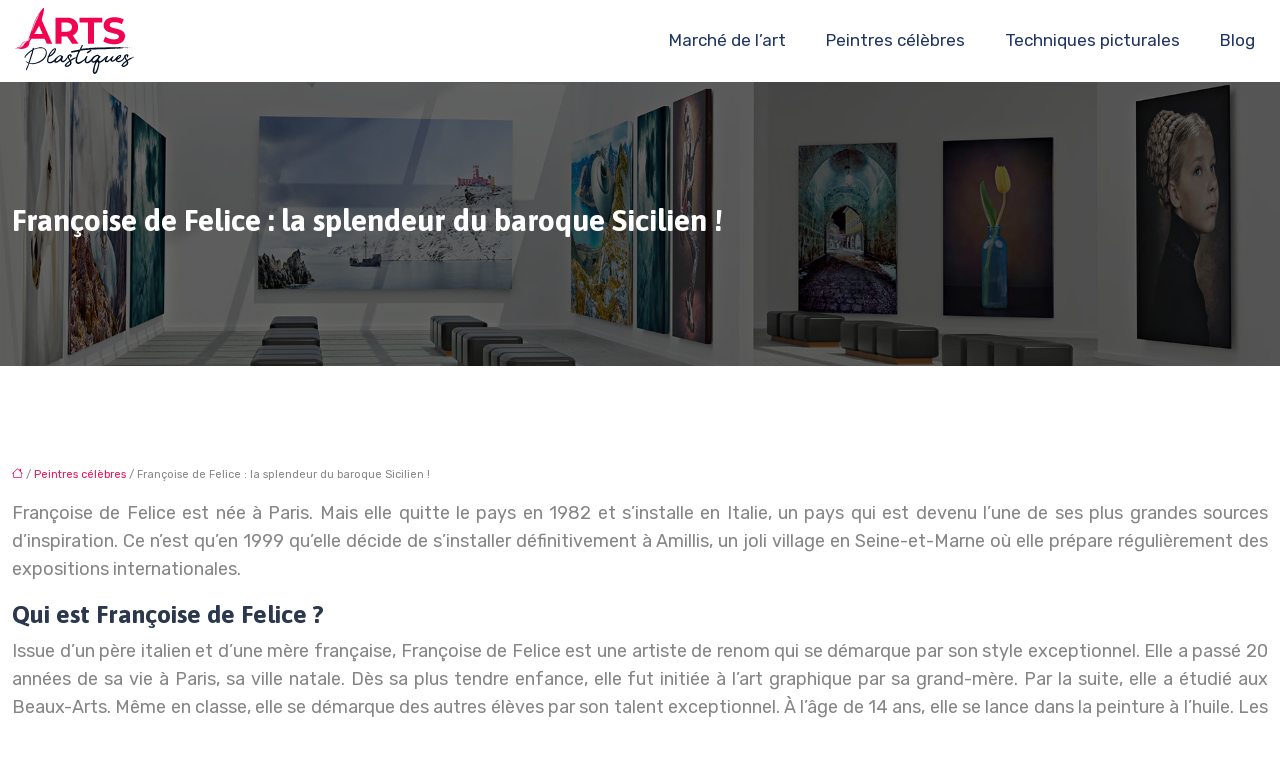

--- FILE ---
content_type: text/html; charset=UTF-8
request_url: https://www.arts-plastiques.net/francoise-de-felice-la-splendeur-du-baroque-sicilien/
body_size: 10415
content:
<!DOCTYPE html>
<html lang="fr-FR">
<head>
<meta charset="UTF-8" />
<meta name="viewport" content="width=device-width">
<link rel="shortcut icon" href="/wp-content/uploads/2022/11/favicon.svg" />
<script type="application/ld+json">
{
    "@context": "https://schema.org",
    "@graph": [
        {
            "@type": "WebSite",
            "@id": "https://www.arts-plastiques.net#website",
            "url": "https://www.arts-plastiques.net",
            "name": "arts-plastiques",
            "inLanguage": "fr-FR",
            "publisher": {
                "@id": "https://www.arts-plastiques.net#organization"
            }
        },
        {
            "@type": "Organization",
            "@id": "https://www.arts-plastiques.net#organization",
            "name": "arts-plastiques",
            "url": "https://www.arts-plastiques.net",
            "logo": {
                "@type": "ImageObject",
                "@id": "https://www.arts-plastiques.net#logo",
                "url": "https://www.arts-plastiques.net/wp-content/uploads/2022/11/logo.svg"
            }
        },
        {
            "@type": "Person",
            "@id": "https://www.arts-plastiques.net/author/arts-plastiques#person",
            "name": "admin",
            "jobTitle": "Rédaction Web",
            "url": "https://www.arts-plastiques.net/author/arts-plastiques",
            "worksFor": {
                "@id": "https://www.arts-plastiques.net#organization"
            },
            "image": {
                "@type": "ImageObject",
                "url": ""
            }
        },
        {
            "@type": "WebPage",
            "@id": "https://www.arts-plastiques.net/francoise-de-felice-la-splendeur-du-baroque-sicilien/#webpage",
            "url": "https://www.arts-plastiques.net/francoise-de-felice-la-splendeur-du-baroque-sicilien/",
            "name": "La splendeur du baroque sicilien avec Françoise de Felice",
            "isPartOf": {
                "@id": "https://www.arts-plastiques.net#website"
            },
            "breadcrumb": {
                "@id": "https://www.arts-plastiques.net/francoise-de-felice-la-splendeur-du-baroque-sicilien/#breadcrumb"
            },
            "inLanguage": "fr_FR"
        },
        {
            "@type": "Article",
            "@id": "https://www.arts-plastiques.net/francoise-de-felice-la-splendeur-du-baroque-sicilien/#article",
            "headline": "Françoise de Felice : la splendeur du baroque Sicilien !",
            "description": "Françoise de Felice est une peintre connue à l’internationale grâce à ses œuvres authentiques mettant en avant les femmes et la splendeur du baroque sicilien.",
            "mainEntityOfPage": {
                "@id": "https://www.arts-plastiques.net/francoise-de-felice-la-splendeur-du-baroque-sicilien/#webpage"
            },
            "wordCount": 456,
            "isAccessibleForFree": true,
            "articleSection": [
                "Peintres célèbres"
            ],
            "datePublished": "2021-10-04T13:16:53+00:00",
            "author": {
                "@id": "https://www.arts-plastiques.net/author/arts-plastiques#person"
            },
            "publisher": {
                "@id": "https://www.arts-plastiques.net#organization"
            },
            "inLanguage": "fr-FR"
        },
        {
            "@type": "BreadcrumbList",
            "@id": "https://www.arts-plastiques.net/francoise-de-felice-la-splendeur-du-baroque-sicilien/#breadcrumb",
            "itemListElement": [
                {
                    "@type": "ListItem",
                    "position": 1,
                    "name": "Accueil",
                    "item": "https://www.arts-plastiques.net/"
                },
                {
                    "@type": "ListItem",
                    "position": 2,
                    "name": "Peintres célèbres",
                    "item": "https://www.arts-plastiques.net/peintres-celebres/"
                },
                {
                    "@type": "ListItem",
                    "position": 3,
                    "name": "Françoise de Felice : la splendeur du baroque Sicilien !",
                    "item": "https://www.arts-plastiques.net/francoise-de-felice-la-splendeur-du-baroque-sicilien/"
                }
            ]
        }
    ]
}</script>
<meta name='robots' content='max-image-preview:large' />
<title>La splendeur du baroque sicilien avec Françoise de Felice</title><meta name="description" content="Françoise de Felice est une peintre connue à l’internationale grâce à ses œuvres authentiques mettant en avant les femmes et la splendeur du baroque sicilien."><link rel="alternate" title="oEmbed (JSON)" type="application/json+oembed" href="https://www.arts-plastiques.net/wp-json/oembed/1.0/embed?url=https%3A%2F%2Fwww.arts-plastiques.net%2Ffrancoise-de-felice-la-splendeur-du-baroque-sicilien%2F" />
<link rel="alternate" title="oEmbed (XML)" type="text/xml+oembed" href="https://www.arts-plastiques.net/wp-json/oembed/1.0/embed?url=https%3A%2F%2Fwww.arts-plastiques.net%2Ffrancoise-de-felice-la-splendeur-du-baroque-sicilien%2F&#038;format=xml" />
<style id='wp-img-auto-sizes-contain-inline-css' type='text/css'>
img:is([sizes=auto i],[sizes^="auto," i]){contain-intrinsic-size:3000px 1500px}
/*# sourceURL=wp-img-auto-sizes-contain-inline-css */
</style>
<style id='wp-block-library-inline-css' type='text/css'>
:root{--wp-block-synced-color:#7a00df;--wp-block-synced-color--rgb:122,0,223;--wp-bound-block-color:var(--wp-block-synced-color);--wp-editor-canvas-background:#ddd;--wp-admin-theme-color:#007cba;--wp-admin-theme-color--rgb:0,124,186;--wp-admin-theme-color-darker-10:#006ba1;--wp-admin-theme-color-darker-10--rgb:0,107,160.5;--wp-admin-theme-color-darker-20:#005a87;--wp-admin-theme-color-darker-20--rgb:0,90,135;--wp-admin-border-width-focus:2px}@media (min-resolution:192dpi){:root{--wp-admin-border-width-focus:1.5px}}.wp-element-button{cursor:pointer}:root .has-very-light-gray-background-color{background-color:#eee}:root .has-very-dark-gray-background-color{background-color:#313131}:root .has-very-light-gray-color{color:#eee}:root .has-very-dark-gray-color{color:#313131}:root .has-vivid-green-cyan-to-vivid-cyan-blue-gradient-background{background:linear-gradient(135deg,#00d084,#0693e3)}:root .has-purple-crush-gradient-background{background:linear-gradient(135deg,#34e2e4,#4721fb 50%,#ab1dfe)}:root .has-hazy-dawn-gradient-background{background:linear-gradient(135deg,#faaca8,#dad0ec)}:root .has-subdued-olive-gradient-background{background:linear-gradient(135deg,#fafae1,#67a671)}:root .has-atomic-cream-gradient-background{background:linear-gradient(135deg,#fdd79a,#004a59)}:root .has-nightshade-gradient-background{background:linear-gradient(135deg,#330968,#31cdcf)}:root .has-midnight-gradient-background{background:linear-gradient(135deg,#020381,#2874fc)}:root{--wp--preset--font-size--normal:16px;--wp--preset--font-size--huge:42px}.has-regular-font-size{font-size:1em}.has-larger-font-size{font-size:2.625em}.has-normal-font-size{font-size:var(--wp--preset--font-size--normal)}.has-huge-font-size{font-size:var(--wp--preset--font-size--huge)}.has-text-align-center{text-align:center}.has-text-align-left{text-align:left}.has-text-align-right{text-align:right}.has-fit-text{white-space:nowrap!important}#end-resizable-editor-section{display:none}.aligncenter{clear:both}.items-justified-left{justify-content:flex-start}.items-justified-center{justify-content:center}.items-justified-right{justify-content:flex-end}.items-justified-space-between{justify-content:space-between}.screen-reader-text{border:0;clip-path:inset(50%);height:1px;margin:-1px;overflow:hidden;padding:0;position:absolute;width:1px;word-wrap:normal!important}.screen-reader-text:focus{background-color:#ddd;clip-path:none;color:#444;display:block;font-size:1em;height:auto;left:5px;line-height:normal;padding:15px 23px 14px;text-decoration:none;top:5px;width:auto;z-index:100000}html :where(.has-border-color){border-style:solid}html :where([style*=border-top-color]){border-top-style:solid}html :where([style*=border-right-color]){border-right-style:solid}html :where([style*=border-bottom-color]){border-bottom-style:solid}html :where([style*=border-left-color]){border-left-style:solid}html :where([style*=border-width]){border-style:solid}html :where([style*=border-top-width]){border-top-style:solid}html :where([style*=border-right-width]){border-right-style:solid}html :where([style*=border-bottom-width]){border-bottom-style:solid}html :where([style*=border-left-width]){border-left-style:solid}html :where(img[class*=wp-image-]){height:auto;max-width:100%}:where(figure){margin:0 0 1em}html :where(.is-position-sticky){--wp-admin--admin-bar--position-offset:var(--wp-admin--admin-bar--height,0px)}@media screen and (max-width:600px){html :where(.is-position-sticky){--wp-admin--admin-bar--position-offset:0px}}

/*# sourceURL=wp-block-library-inline-css */
</style><style id='global-styles-inline-css' type='text/css'>
:root{--wp--preset--aspect-ratio--square: 1;--wp--preset--aspect-ratio--4-3: 4/3;--wp--preset--aspect-ratio--3-4: 3/4;--wp--preset--aspect-ratio--3-2: 3/2;--wp--preset--aspect-ratio--2-3: 2/3;--wp--preset--aspect-ratio--16-9: 16/9;--wp--preset--aspect-ratio--9-16: 9/16;--wp--preset--color--black: #000000;--wp--preset--color--cyan-bluish-gray: #abb8c3;--wp--preset--color--white: #ffffff;--wp--preset--color--pale-pink: #f78da7;--wp--preset--color--vivid-red: #cf2e2e;--wp--preset--color--luminous-vivid-orange: #ff6900;--wp--preset--color--luminous-vivid-amber: #fcb900;--wp--preset--color--light-green-cyan: #7bdcb5;--wp--preset--color--vivid-green-cyan: #00d084;--wp--preset--color--pale-cyan-blue: #8ed1fc;--wp--preset--color--vivid-cyan-blue: #0693e3;--wp--preset--color--vivid-purple: #9b51e0;--wp--preset--color--base: #f9f9f9;--wp--preset--color--base-2: #ffffff;--wp--preset--color--contrast: #111111;--wp--preset--color--contrast-2: #636363;--wp--preset--color--contrast-3: #A4A4A4;--wp--preset--color--accent: #cfcabe;--wp--preset--color--accent-2: #c2a990;--wp--preset--color--accent-3: #d8613c;--wp--preset--color--accent-4: #b1c5a4;--wp--preset--color--accent-5: #b5bdbc;--wp--preset--gradient--vivid-cyan-blue-to-vivid-purple: linear-gradient(135deg,rgb(6,147,227) 0%,rgb(155,81,224) 100%);--wp--preset--gradient--light-green-cyan-to-vivid-green-cyan: linear-gradient(135deg,rgb(122,220,180) 0%,rgb(0,208,130) 100%);--wp--preset--gradient--luminous-vivid-amber-to-luminous-vivid-orange: linear-gradient(135deg,rgb(252,185,0) 0%,rgb(255,105,0) 100%);--wp--preset--gradient--luminous-vivid-orange-to-vivid-red: linear-gradient(135deg,rgb(255,105,0) 0%,rgb(207,46,46) 100%);--wp--preset--gradient--very-light-gray-to-cyan-bluish-gray: linear-gradient(135deg,rgb(238,238,238) 0%,rgb(169,184,195) 100%);--wp--preset--gradient--cool-to-warm-spectrum: linear-gradient(135deg,rgb(74,234,220) 0%,rgb(151,120,209) 20%,rgb(207,42,186) 40%,rgb(238,44,130) 60%,rgb(251,105,98) 80%,rgb(254,248,76) 100%);--wp--preset--gradient--blush-light-purple: linear-gradient(135deg,rgb(255,206,236) 0%,rgb(152,150,240) 100%);--wp--preset--gradient--blush-bordeaux: linear-gradient(135deg,rgb(254,205,165) 0%,rgb(254,45,45) 50%,rgb(107,0,62) 100%);--wp--preset--gradient--luminous-dusk: linear-gradient(135deg,rgb(255,203,112) 0%,rgb(199,81,192) 50%,rgb(65,88,208) 100%);--wp--preset--gradient--pale-ocean: linear-gradient(135deg,rgb(255,245,203) 0%,rgb(182,227,212) 50%,rgb(51,167,181) 100%);--wp--preset--gradient--electric-grass: linear-gradient(135deg,rgb(202,248,128) 0%,rgb(113,206,126) 100%);--wp--preset--gradient--midnight: linear-gradient(135deg,rgb(2,3,129) 0%,rgb(40,116,252) 100%);--wp--preset--gradient--gradient-1: linear-gradient(to bottom, #cfcabe 0%, #F9F9F9 100%);--wp--preset--gradient--gradient-2: linear-gradient(to bottom, #C2A990 0%, #F9F9F9 100%);--wp--preset--gradient--gradient-3: linear-gradient(to bottom, #D8613C 0%, #F9F9F9 100%);--wp--preset--gradient--gradient-4: linear-gradient(to bottom, #B1C5A4 0%, #F9F9F9 100%);--wp--preset--gradient--gradient-5: linear-gradient(to bottom, #B5BDBC 0%, #F9F9F9 100%);--wp--preset--gradient--gradient-6: linear-gradient(to bottom, #A4A4A4 0%, #F9F9F9 100%);--wp--preset--gradient--gradient-7: linear-gradient(to bottom, #cfcabe 50%, #F9F9F9 50%);--wp--preset--gradient--gradient-8: linear-gradient(to bottom, #C2A990 50%, #F9F9F9 50%);--wp--preset--gradient--gradient-9: linear-gradient(to bottom, #D8613C 50%, #F9F9F9 50%);--wp--preset--gradient--gradient-10: linear-gradient(to bottom, #B1C5A4 50%, #F9F9F9 50%);--wp--preset--gradient--gradient-11: linear-gradient(to bottom, #B5BDBC 50%, #F9F9F9 50%);--wp--preset--gradient--gradient-12: linear-gradient(to bottom, #A4A4A4 50%, #F9F9F9 50%);--wp--preset--font-size--small: 13px;--wp--preset--font-size--medium: 20px;--wp--preset--font-size--large: 36px;--wp--preset--font-size--x-large: 42px;--wp--preset--spacing--20: min(1.5rem, 2vw);--wp--preset--spacing--30: min(2.5rem, 3vw);--wp--preset--spacing--40: min(4rem, 5vw);--wp--preset--spacing--50: min(6.5rem, 8vw);--wp--preset--spacing--60: min(10.5rem, 13vw);--wp--preset--spacing--70: 3.38rem;--wp--preset--spacing--80: 5.06rem;--wp--preset--spacing--10: 1rem;--wp--preset--shadow--natural: 6px 6px 9px rgba(0, 0, 0, 0.2);--wp--preset--shadow--deep: 12px 12px 50px rgba(0, 0, 0, 0.4);--wp--preset--shadow--sharp: 6px 6px 0px rgba(0, 0, 0, 0.2);--wp--preset--shadow--outlined: 6px 6px 0px -3px rgb(255, 255, 255), 6px 6px rgb(0, 0, 0);--wp--preset--shadow--crisp: 6px 6px 0px rgb(0, 0, 0);}:root { --wp--style--global--content-size: 1320px;--wp--style--global--wide-size: 1920px; }:where(body) { margin: 0; }.wp-site-blocks { padding-top: var(--wp--style--root--padding-top); padding-bottom: var(--wp--style--root--padding-bottom); }.has-global-padding { padding-right: var(--wp--style--root--padding-right); padding-left: var(--wp--style--root--padding-left); }.has-global-padding > .alignfull { margin-right: calc(var(--wp--style--root--padding-right) * -1); margin-left: calc(var(--wp--style--root--padding-left) * -1); }.has-global-padding :where(:not(.alignfull.is-layout-flow) > .has-global-padding:not(.wp-block-block, .alignfull)) { padding-right: 0; padding-left: 0; }.has-global-padding :where(:not(.alignfull.is-layout-flow) > .has-global-padding:not(.wp-block-block, .alignfull)) > .alignfull { margin-left: 0; margin-right: 0; }.wp-site-blocks > .alignleft { float: left; margin-right: 2em; }.wp-site-blocks > .alignright { float: right; margin-left: 2em; }.wp-site-blocks > .aligncenter { justify-content: center; margin-left: auto; margin-right: auto; }:where(.wp-site-blocks) > * { margin-block-start: 1.2rem; margin-block-end: 0; }:where(.wp-site-blocks) > :first-child { margin-block-start: 0; }:where(.wp-site-blocks) > :last-child { margin-block-end: 0; }:root { --wp--style--block-gap: 1.2rem; }:root :where(.is-layout-flow) > :first-child{margin-block-start: 0;}:root :where(.is-layout-flow) > :last-child{margin-block-end: 0;}:root :where(.is-layout-flow) > *{margin-block-start: 1.2rem;margin-block-end: 0;}:root :where(.is-layout-constrained) > :first-child{margin-block-start: 0;}:root :where(.is-layout-constrained) > :last-child{margin-block-end: 0;}:root :where(.is-layout-constrained) > *{margin-block-start: 1.2rem;margin-block-end: 0;}:root :where(.is-layout-flex){gap: 1.2rem;}:root :where(.is-layout-grid){gap: 1.2rem;}.is-layout-flow > .alignleft{float: left;margin-inline-start: 0;margin-inline-end: 2em;}.is-layout-flow > .alignright{float: right;margin-inline-start: 2em;margin-inline-end: 0;}.is-layout-flow > .aligncenter{margin-left: auto !important;margin-right: auto !important;}.is-layout-constrained > .alignleft{float: left;margin-inline-start: 0;margin-inline-end: 2em;}.is-layout-constrained > .alignright{float: right;margin-inline-start: 2em;margin-inline-end: 0;}.is-layout-constrained > .aligncenter{margin-left: auto !important;margin-right: auto !important;}.is-layout-constrained > :where(:not(.alignleft):not(.alignright):not(.alignfull)){max-width: var(--wp--style--global--content-size);margin-left: auto !important;margin-right: auto !important;}.is-layout-constrained > .alignwide{max-width: var(--wp--style--global--wide-size);}body .is-layout-flex{display: flex;}.is-layout-flex{flex-wrap: wrap;align-items: center;}.is-layout-flex > :is(*, div){margin: 0;}body .is-layout-grid{display: grid;}.is-layout-grid > :is(*, div){margin: 0;}body{--wp--style--root--padding-top: 0px;--wp--style--root--padding-right: var(--wp--preset--spacing--50);--wp--style--root--padding-bottom: 0px;--wp--style--root--padding-left: var(--wp--preset--spacing--50);}a:where(:not(.wp-element-button)){text-decoration: underline;}:root :where(a:where(:not(.wp-element-button)):hover){text-decoration: none;}:root :where(.wp-element-button, .wp-block-button__link){background-color: var(--wp--preset--color--contrast);border-radius: .33rem;border-color: var(--wp--preset--color--contrast);border-width: 0;color: var(--wp--preset--color--base);font-family: inherit;font-size: var(--wp--preset--font-size--small);font-style: normal;font-weight: 500;letter-spacing: inherit;line-height: inherit;padding-top: 0.6rem;padding-right: 1rem;padding-bottom: 0.6rem;padding-left: 1rem;text-decoration: none;text-transform: inherit;}:root :where(.wp-element-button:hover, .wp-block-button__link:hover){background-color: var(--wp--preset--color--contrast-2);border-color: var(--wp--preset--color--contrast-2);color: var(--wp--preset--color--base);}:root :where(.wp-element-button:focus, .wp-block-button__link:focus){background-color: var(--wp--preset--color--contrast-2);border-color: var(--wp--preset--color--contrast-2);color: var(--wp--preset--color--base);outline-color: var(--wp--preset--color--contrast);outline-offset: 2px;outline-style: dotted;outline-width: 1px;}:root :where(.wp-element-button:active, .wp-block-button__link:active){background-color: var(--wp--preset--color--contrast);color: var(--wp--preset--color--base);}:root :where(.wp-element-caption, .wp-block-audio figcaption, .wp-block-embed figcaption, .wp-block-gallery figcaption, .wp-block-image figcaption, .wp-block-table figcaption, .wp-block-video figcaption){color: var(--wp--preset--color--contrast-2);font-family: var(--wp--preset--font-family--body);font-size: 0.8rem;}.has-black-color{color: var(--wp--preset--color--black) !important;}.has-cyan-bluish-gray-color{color: var(--wp--preset--color--cyan-bluish-gray) !important;}.has-white-color{color: var(--wp--preset--color--white) !important;}.has-pale-pink-color{color: var(--wp--preset--color--pale-pink) !important;}.has-vivid-red-color{color: var(--wp--preset--color--vivid-red) !important;}.has-luminous-vivid-orange-color{color: var(--wp--preset--color--luminous-vivid-orange) !important;}.has-luminous-vivid-amber-color{color: var(--wp--preset--color--luminous-vivid-amber) !important;}.has-light-green-cyan-color{color: var(--wp--preset--color--light-green-cyan) !important;}.has-vivid-green-cyan-color{color: var(--wp--preset--color--vivid-green-cyan) !important;}.has-pale-cyan-blue-color{color: var(--wp--preset--color--pale-cyan-blue) !important;}.has-vivid-cyan-blue-color{color: var(--wp--preset--color--vivid-cyan-blue) !important;}.has-vivid-purple-color{color: var(--wp--preset--color--vivid-purple) !important;}.has-base-color{color: var(--wp--preset--color--base) !important;}.has-base-2-color{color: var(--wp--preset--color--base-2) !important;}.has-contrast-color{color: var(--wp--preset--color--contrast) !important;}.has-contrast-2-color{color: var(--wp--preset--color--contrast-2) !important;}.has-contrast-3-color{color: var(--wp--preset--color--contrast-3) !important;}.has-accent-color{color: var(--wp--preset--color--accent) !important;}.has-accent-2-color{color: var(--wp--preset--color--accent-2) !important;}.has-accent-3-color{color: var(--wp--preset--color--accent-3) !important;}.has-accent-4-color{color: var(--wp--preset--color--accent-4) !important;}.has-accent-5-color{color: var(--wp--preset--color--accent-5) !important;}.has-black-background-color{background-color: var(--wp--preset--color--black) !important;}.has-cyan-bluish-gray-background-color{background-color: var(--wp--preset--color--cyan-bluish-gray) !important;}.has-white-background-color{background-color: var(--wp--preset--color--white) !important;}.has-pale-pink-background-color{background-color: var(--wp--preset--color--pale-pink) !important;}.has-vivid-red-background-color{background-color: var(--wp--preset--color--vivid-red) !important;}.has-luminous-vivid-orange-background-color{background-color: var(--wp--preset--color--luminous-vivid-orange) !important;}.has-luminous-vivid-amber-background-color{background-color: var(--wp--preset--color--luminous-vivid-amber) !important;}.has-light-green-cyan-background-color{background-color: var(--wp--preset--color--light-green-cyan) !important;}.has-vivid-green-cyan-background-color{background-color: var(--wp--preset--color--vivid-green-cyan) !important;}.has-pale-cyan-blue-background-color{background-color: var(--wp--preset--color--pale-cyan-blue) !important;}.has-vivid-cyan-blue-background-color{background-color: var(--wp--preset--color--vivid-cyan-blue) !important;}.has-vivid-purple-background-color{background-color: var(--wp--preset--color--vivid-purple) !important;}.has-base-background-color{background-color: var(--wp--preset--color--base) !important;}.has-base-2-background-color{background-color: var(--wp--preset--color--base-2) !important;}.has-contrast-background-color{background-color: var(--wp--preset--color--contrast) !important;}.has-contrast-2-background-color{background-color: var(--wp--preset--color--contrast-2) !important;}.has-contrast-3-background-color{background-color: var(--wp--preset--color--contrast-3) !important;}.has-accent-background-color{background-color: var(--wp--preset--color--accent) !important;}.has-accent-2-background-color{background-color: var(--wp--preset--color--accent-2) !important;}.has-accent-3-background-color{background-color: var(--wp--preset--color--accent-3) !important;}.has-accent-4-background-color{background-color: var(--wp--preset--color--accent-4) !important;}.has-accent-5-background-color{background-color: var(--wp--preset--color--accent-5) !important;}.has-black-border-color{border-color: var(--wp--preset--color--black) !important;}.has-cyan-bluish-gray-border-color{border-color: var(--wp--preset--color--cyan-bluish-gray) !important;}.has-white-border-color{border-color: var(--wp--preset--color--white) !important;}.has-pale-pink-border-color{border-color: var(--wp--preset--color--pale-pink) !important;}.has-vivid-red-border-color{border-color: var(--wp--preset--color--vivid-red) !important;}.has-luminous-vivid-orange-border-color{border-color: var(--wp--preset--color--luminous-vivid-orange) !important;}.has-luminous-vivid-amber-border-color{border-color: var(--wp--preset--color--luminous-vivid-amber) !important;}.has-light-green-cyan-border-color{border-color: var(--wp--preset--color--light-green-cyan) !important;}.has-vivid-green-cyan-border-color{border-color: var(--wp--preset--color--vivid-green-cyan) !important;}.has-pale-cyan-blue-border-color{border-color: var(--wp--preset--color--pale-cyan-blue) !important;}.has-vivid-cyan-blue-border-color{border-color: var(--wp--preset--color--vivid-cyan-blue) !important;}.has-vivid-purple-border-color{border-color: var(--wp--preset--color--vivid-purple) !important;}.has-base-border-color{border-color: var(--wp--preset--color--base) !important;}.has-base-2-border-color{border-color: var(--wp--preset--color--base-2) !important;}.has-contrast-border-color{border-color: var(--wp--preset--color--contrast) !important;}.has-contrast-2-border-color{border-color: var(--wp--preset--color--contrast-2) !important;}.has-contrast-3-border-color{border-color: var(--wp--preset--color--contrast-3) !important;}.has-accent-border-color{border-color: var(--wp--preset--color--accent) !important;}.has-accent-2-border-color{border-color: var(--wp--preset--color--accent-2) !important;}.has-accent-3-border-color{border-color: var(--wp--preset--color--accent-3) !important;}.has-accent-4-border-color{border-color: var(--wp--preset--color--accent-4) !important;}.has-accent-5-border-color{border-color: var(--wp--preset--color--accent-5) !important;}.has-vivid-cyan-blue-to-vivid-purple-gradient-background{background: var(--wp--preset--gradient--vivid-cyan-blue-to-vivid-purple) !important;}.has-light-green-cyan-to-vivid-green-cyan-gradient-background{background: var(--wp--preset--gradient--light-green-cyan-to-vivid-green-cyan) !important;}.has-luminous-vivid-amber-to-luminous-vivid-orange-gradient-background{background: var(--wp--preset--gradient--luminous-vivid-amber-to-luminous-vivid-orange) !important;}.has-luminous-vivid-orange-to-vivid-red-gradient-background{background: var(--wp--preset--gradient--luminous-vivid-orange-to-vivid-red) !important;}.has-very-light-gray-to-cyan-bluish-gray-gradient-background{background: var(--wp--preset--gradient--very-light-gray-to-cyan-bluish-gray) !important;}.has-cool-to-warm-spectrum-gradient-background{background: var(--wp--preset--gradient--cool-to-warm-spectrum) !important;}.has-blush-light-purple-gradient-background{background: var(--wp--preset--gradient--blush-light-purple) !important;}.has-blush-bordeaux-gradient-background{background: var(--wp--preset--gradient--blush-bordeaux) !important;}.has-luminous-dusk-gradient-background{background: var(--wp--preset--gradient--luminous-dusk) !important;}.has-pale-ocean-gradient-background{background: var(--wp--preset--gradient--pale-ocean) !important;}.has-electric-grass-gradient-background{background: var(--wp--preset--gradient--electric-grass) !important;}.has-midnight-gradient-background{background: var(--wp--preset--gradient--midnight) !important;}.has-gradient-1-gradient-background{background: var(--wp--preset--gradient--gradient-1) !important;}.has-gradient-2-gradient-background{background: var(--wp--preset--gradient--gradient-2) !important;}.has-gradient-3-gradient-background{background: var(--wp--preset--gradient--gradient-3) !important;}.has-gradient-4-gradient-background{background: var(--wp--preset--gradient--gradient-4) !important;}.has-gradient-5-gradient-background{background: var(--wp--preset--gradient--gradient-5) !important;}.has-gradient-6-gradient-background{background: var(--wp--preset--gradient--gradient-6) !important;}.has-gradient-7-gradient-background{background: var(--wp--preset--gradient--gradient-7) !important;}.has-gradient-8-gradient-background{background: var(--wp--preset--gradient--gradient-8) !important;}.has-gradient-9-gradient-background{background: var(--wp--preset--gradient--gradient-9) !important;}.has-gradient-10-gradient-background{background: var(--wp--preset--gradient--gradient-10) !important;}.has-gradient-11-gradient-background{background: var(--wp--preset--gradient--gradient-11) !important;}.has-gradient-12-gradient-background{background: var(--wp--preset--gradient--gradient-12) !important;}.has-small-font-size{font-size: var(--wp--preset--font-size--small) !important;}.has-medium-font-size{font-size: var(--wp--preset--font-size--medium) !important;}.has-large-font-size{font-size: var(--wp--preset--font-size--large) !important;}.has-x-large-font-size{font-size: var(--wp--preset--font-size--x-large) !important;}
/*# sourceURL=global-styles-inline-css */
</style>

<link rel='stylesheet' id='default-css' href='https://www.arts-plastiques.net/wp-content/themes/factory-templates-4/style.css?ver=1037b75313914d4a5b83f5f4e0bb4136' type='text/css' media='all' />
<link rel='stylesheet' id='bootstrap5-css' href='https://www.arts-plastiques.net/wp-content/themes/factory-templates-4/css/bootstrap.min.css?ver=1037b75313914d4a5b83f5f4e0bb4136' type='text/css' media='all' />
<link rel='stylesheet' id='bootstrap-icon-css' href='https://www.arts-plastiques.net/wp-content/themes/factory-templates-4/css/bootstrap-icons.css?ver=1037b75313914d4a5b83f5f4e0bb4136' type='text/css' media='all' />
<link rel='stylesheet' id='global-css' href='https://www.arts-plastiques.net/wp-content/themes/factory-templates-4/css/global.css?ver=1037b75313914d4a5b83f5f4e0bb4136' type='text/css' media='all' />
<link rel='stylesheet' id='light-theme-css' href='https://www.arts-plastiques.net/wp-content/themes/factory-templates-4/css/light.css?ver=1037b75313914d4a5b83f5f4e0bb4136' type='text/css' media='all' />
<script type="text/javascript" src="https://code.jquery.com/jquery-3.2.1.min.js?ver=1037b75313914d4a5b83f5f4e0bb4136" id="jquery3.2.1-js"></script>
<script type="text/javascript" src="https://www.arts-plastiques.net/wp-content/themes/factory-templates-4/js/fn.js?ver=1037b75313914d4a5b83f5f4e0bb4136" id="default_script-js"></script>
<link rel="https://api.w.org/" href="https://www.arts-plastiques.net/wp-json/" /><link rel="alternate" title="JSON" type="application/json" href="https://www.arts-plastiques.net/wp-json/wp/v2/posts/244" /><link rel="EditURI" type="application/rsd+xml" title="RSD" href="https://www.arts-plastiques.net/xmlrpc.php?rsd" />
<link rel="canonical" href="https://www.arts-plastiques.net/francoise-de-felice-la-splendeur-du-baroque-sicilien/" />
<link rel='shortlink' href='https://www.arts-plastiques.net/?p=244' />
 
<meta name="google-site-verification" content="nVcQJA04HtbLkf7AWDh2ZKMztYUaLzIi0gG539zcAAM" />
<meta name="google-site-verification" content="4lSHg2RLvkJR8JK1s0eJdvkrhwBk4L_t607jcQLeDbU" />
<link rel="preconnect" href="https://fonts.googleapis.com">
<link rel="preconnect" href="https://fonts.gstatic.com" crossorigin>
<link href="https://fonts.googleapis.com/css2?family=Asap:wght@700&family=Rubik:wght@400&display=swap" rel="stylesheet">
 
<style type="text/css">
.default_color_background,.menu-bars{background-color : #f01257 }.default_color_text,a,h1 span,h2 span,h3 span,h4 span,h5 span,h6 span{color :#f01257 }.navigation li a,.navigation li.disabled,.navigation li.active a,.owl-dots .owl-dot.active span,.owl-dots .owl-dot:hover span{background-color: #f01257;}
.block-spc{border-color:#f01257}
.page-content a{color : #f01257 }.page-content a:hover{color : #203664 }.home .body-content a{color : #f01257 }.home .body-content a:hover{color : #203664 }.col-menu,.main-navigation{background-color:#FFFFFF;}nav .bi-list{color:#f01257}nav .navbar-toggler{background-color:#fff}.main-navigation {padding:0px 0px;}.main-navigation.scrolled{padding:0px 0px;}.main-navigation nav li{padding:0px 10px;}.main-navigation.scrolled{background-color:#203665;}.main-navigation {-webkit-box-shadow: 0 2px 13px 0 rgba(0, 0, 0, .1);-moz-box-shadow: 0 2px 13px 0 rgba(0, 0, 0, .1);box-shadow: 0 2px 13px 0 rgba(0, 0, 0, .1);}
.main-navigation .sub-menu{background-color: #F01257;}nav li a{font-size:17px;}nav li a{color:#203665!important;}nav li:hover > a,.current-menu-item > a{color:#203664!important;}.scrolled nav li a{color:#ffffff!important;}.sub-menu a{color:#203664!important;}.archive #mask{background-color: rgb(0,0,0,0.6)}.archive h1{color:#ffffff!important;}.category .subheader,.single .subheader{padding:120px 0px }.archive h1{text-align:center!important;} .archive h1{font-size:30px}  .archive h2,.cat-description h2{font-size:25px} .archive h2 a,.cat-description h2{color:#2A374C!important;}.archive .readmore{background-color:#F20352;}.archive .readmore{color:#ffffff;}.archive .readmore:hover{background-color:#2A374C;}.archive .readmore:hover{color:#ffffff;}.archive .readmore{padding:10px 18px;}.single h1{color:#ffffff!important;}.single .the-post h2{color:#2A374C!important;}.single .the-post h3{color:#2A374C!important;}.single .the-post h4{color:#2A374C!important;}.single .the-post h5{color:#2A374C!important;}.single .the-post h6{color:#2A374C!important;} .single .post-content a{color:#f01257} .single .post-content a:hover{color:#203664}.single h1{text-align:left!important;}.single h1{font-size: 30px}.single h2{font-size: 25px}.single h3{font-size: 21px}.single h4{font-size: 18px}.single h5{font-size: 16px}.single h6{font-size: 14px}footer{background-position:top } #back_to_top{background-color:#f20352;}#back_to_top i, #back_to_top svg{color:#ffffff;} footer{padding:100px 0 0px} #back_to_top {padding:6px 10px 6px;}</style>
<style>:root {
    --color-primary: #f01257;
    --color-primary-light: #ff1771;
    --color-primary-dark: #a80c3c;
    --color-primary-hover: #d8104e;
    --color-primary-muted: #ff1c8b;
            --color-background: #fff;
    --color-text: #ffffff;
} </style>
<style id="custom-st" type="text/css">
body{color:#878585;font-family:'Rubik',sans-serif;font-weight:400;font-style:normal;font-size:18px;line-height:1.6;}h1,h2,h3,h4,h5,h6{font-family:'Asap',sans-serif ;}.Asap{font-family:'Asap',sans-serif ;}.text-slider span {color:#f01257;}.main-navigation .menu-item-has-children:after{color:#f01257}.section1-box{background:white;transition:all 0.5s ease 0s;backface-visibility:hidden;box-shadow:0 5px 25px rgb(0 0 0 / 12%);}.rollover-image{position:relative;}.rollover-image img{width:auto;max-width:100%;height:auto;}.rollover-image .second-image{opacity:0;position:absolute;left:0;top:-15%;}.section1-box:hover .second-image{opacity:1 !important;}.section1-box:hover .first-image{opacity:0 !important;}.section1-box:hover{background:#203665 !important;}.section1-box:hover h3,.section1-box:hover p{color:#ffffff !important;}.move-top {position:relative;z-index:9;margin-top:-150px;}.widget_footer .footer-widget{border-bottom:0px solid;text-align:left;font-family:Asap;font-weight:700;color:#fff;line-height:1.4em;font-size:20px;margin-bottom:20px}.bi-chevron-right::before{content:"\f285";}footer .copyright{border-top:1px solid #f5f8f742;padding:30px 50px;margin-top:60px;text-align:center;color:#fff;}.widget_sidebar .sidebar-widget{font-size:22px;border-bottom:1px solid;margin-bottom:20px;padding:20px 0px;color:#2A374C;font-family:Asap;font-weight:700;}footer {color:#fff;font-size:15px;}@media(max-width:969px){.full-height {height:100% !important;padding:50px 0px;}.home h1{font-size:30px !important;}.home h2{font-size:25px !important;}.home h3{font-size:20px !important;}.rollover-image .second-image{left:38% !important;}.pad-left-right{padding-right:20px !important;padding-left:20px !important;}.bann-respon {height:40vh !important;}footer{padding:30px 20px 20px !important;}.move-top{margin-top:50px !important;}.bann-left-right .has-global-padding{padding-right:0px;padding-left:0px;}.left-right {padding-left:0px !important;padding-right:0px !important;}.colslider{background-color:#ffffffde;padding:15px;}.category .subheader,.single .subheader{padding:60px 0px;}}</style>
</head> 

<body class="wp-singular post-template-default single single-post postid-244 single-format-standard wp-theme-factory-templates-4 catid-2" style="">

<div class="main-navigation  container-fluid is_sticky ">
<nav class="navbar navbar-expand-lg  container-xxl">

<a id="logo" href="https://www.arts-plastiques.net">
<img class="logo-main" src="/wp-content/uploads/2022/11/logo.svg"   alt="logo">
<img class="logo-sticky" src="/wp-content/uploads/2022/11/logo-white.svg" width="auto" height="" alt="logo"></a>

    <button class="navbar-toggler" type="button" data-bs-toggle="collapse" data-bs-target="#navbarSupportedContent" aria-controls="navbarSupportedContent" aria-expanded="false" aria-label="Toggle navigation">
      <span class="navbar-toggler-icon"><i class="bi bi-list"></i></span>
    </button>

    <div class="collapse navbar-collapse" id="navbarSupportedContent">

<ul id="main-menu" class="classic-menu navbar-nav ms-auto mb-2 mb-lg-0"><li id="menu-item-286" class="menu-item menu-item-type-taxonomy menu-item-object-category"><a href="https://www.arts-plastiques.net/marche-de-l-art/">Marché de l&rsquo;art</a></li>
<li id="menu-item-287" class="menu-item menu-item-type-taxonomy menu-item-object-category current-post-ancestor current-menu-parent current-post-parent"><a href="https://www.arts-plastiques.net/peintres-celebres/">Peintres célèbres</a></li>
<li id="menu-item-288" class="menu-item menu-item-type-taxonomy menu-item-object-category"><a href="https://www.arts-plastiques.net/techniques-picturales/">Techniques picturales</a></li>
<li id="menu-item-285" class="menu-item menu-item-type-taxonomy menu-item-object-category"><a href="https://www.arts-plastiques.net/blog/">Blog</a></li>
</ul>
</div>
</nav>
</div><!--menu-->
<div style="" class="body-content     add-top">
  

<div class="container-fluid subheader" style="background-position:top;background-image:url(/wp-content/uploads/2022/11/categorie-art.webp);background-color:;">
<div id="mask" style="background:rgb(0,0,0,0.6);"></div>	
<div class="container-xxl"><h1 class="title">Françoise de Felice : la splendeur du baroque Sicilien !</h1></div></div>



<div class="post-content container-xxl"> 


<div class="row">
<div class="  col-xxl-9  col-md-12">	



<div class="all-post-content">
<article>
<div style="font-size: 11px" class="breadcrumb"><a href="/"><i class="bi bi-house"></i></a>&nbsp;/&nbsp;<a href="https://www.arts-plastiques.net/peintres-celebres/">Peintres célèbres</a>&nbsp;/&nbsp;Françoise de Felice : la splendeur du baroque Sicilien !</div>
<div class="the-post">





<p>Françoise de Felice est née à Paris. Mais elle quitte le pays en 1982 et s’installe en Italie, un pays qui est devenu l’une de ses plus grandes sources d’inspiration. Ce n’est qu’en 1999 qu’elle décide de s’installer définitivement à Amillis, un joli village en Seine-et-Marne où elle prépare régulièrement des expositions internationales.</p>
<h2>Qui est Françoise de Felice ?</h2>
<p>Issue d’un père italien et d’une mère française, Françoise de Felice est une artiste de renom qui se démarque par son style exceptionnel. Elle a passé 20 années de sa vie à Paris, sa ville natale. Dès sa plus tendre enfance, elle fut initiée à l’art graphique par sa grand-mère. Par la suite, elle a étudié aux Beaux-Arts. Même en classe, elle se démarque des autres élèves par son talent exceptionnel. À l’âge de 14 ans, elle se lance dans la peinture à l’huile. Les portraits de femmes noires et vertes sont ses sujets favoris et lui ont fait ses premiers succès. Par la suite, elle poursuit ses études à la Sorbonne et aux Beaux-arts. Après avoir déménagé en Sicile en 1982, en Italie, elle décide de devenir une peintre professionnelle. Les œuvres de Françoise DE FELICE ont actuellement acquis une réputation mondiale et sont très cotées sur le marché de l’art.</p>
<h2>Quelles sont les spécificités des peintures de Françoise de Felice ?</h2>
<p>Françoise de Felice est connue pour ses toiles mettant en avant les femmes avec le visage bien dessiné exprimant à la fois tendresse et mélancolie. Mais des fois, on peut trouver la présence d’un homme sur certaines de ses toiles. En bref, elle a créé son propre style en s’inspirant du monde féminin. En auditeur libre, elle amène les passionnés d’art à voyager dans le temps grâce à ses tableaux mêlant amour, érotisme et mélancolie. Parmi ses œuvres les plus cotés, on retrouve dans la liste, L’œuf de Fabergé, Les sœurs des neiges, La longue nuit, La fille du choix et bien d’autres encore. Elle a également participé à de nombreuses expositions nationales et internationales.</p>
<h2>La splendeur du baroque Sicilien : un sujet mis en avant par l’artiste ?</h2>
<p>Après s’être installée à Sicile, Françoise de Felice s’inspire de son environnement pour peindre ses toiles. La splendeur du baroque et de la méditerranée est devenue l’un de ses sujets favoris. Peintes avec des couleurs lumineuses, ses œuvres sont d’une beauté rare. Vous êtes en quête d’une œuvre de l’artiste ? Vous pouvez en dénicher dans une galerie d’art physique ou virtuelle. Pour gagner du temps, il est conseillé de parcourir les catalogues en ligne. En quelques clics seulement, vous pourrez trouver votre bonheur.</p>




</div>
</article>




<div class="row nav-post-cat"><div class="col-6"><a href="https://www.arts-plastiques.net/qu-est-ce-que-l-abstraction-lyrique/"><i class="bi bi-arrow-left"></i>Qu&rsquo;est ce que l&rsquo;abstraction Lyrique ?</a></div><div class="col-6"><a href="https://www.arts-plastiques.net/quel-a-ete-le-destin-de-bernard-buffet/"><i class="bi bi-arrow-left"></i>Quel a été le destin de Bernard Buffet</a></div></div>

</div>

</div>	


<div class="col-xxl-3 col-md-12">
<div class="sidebar">
<div class="widget-area">





<div class='widget_sidebar'><div class='sidebar-widget'>À la une</div><div class='textwidget sidebar-ma'><div class="row mb-2"><div class="col-12"><a href="https://www.arts-plastiques.net/les-principaux-themes-explores-dans-les-oeuvres-de-bernard-buffet/">Les principaux thèmes explorés dans les œuvres de Bernard Buffet</a></div></div><div class="row mb-2"><div class="col-12"><a href="https://www.arts-plastiques.net/qu-est-ce-que-le-mecenat-artistique/">Qu&rsquo;est-ce que le mécénat artistique ?</a></div></div><div class="row mb-2"><div class="col-12"><a href="https://www.arts-plastiques.net/musee-d-orsay-quelles-sont-les-oeuvres-a-voir-absolument/">Musée d&rsquo;Orsay : quelles sont les œuvres à voir absolument ?</a></div></div><div class="row mb-2"><div class="col-12"><a href="https://www.arts-plastiques.net/quels-musees-peut-voir-en-realite-augmente/">Quels musées peut voir en réalité augmenté ?</a></div></div><div class="row mb-2"><div class="col-12"><a href="https://www.arts-plastiques.net/pourquoi-pierre-cardin-est-un-designer-hors-du-commun/">Pourquoi Pierre Cardin est un designer hors du commun ?</a></div></div></div></div></div><div class='widget_sidebar'><div class='sidebar-widget'>Articles similaires</div><div class='textwidget sidebar-ma'><div class="row mb-2"><div class="col-12"><a href="https://www.arts-plastiques.net/quel-est-le-peintre-le-plus-connu-au-monde/">Quel est le peintre le plus connu au monde ?</a></div></div><div class="row mb-2"><div class="col-12"><a href="https://www.arts-plastiques.net/vincent-van-gogh-le-peintre-maudit/">Vincent Van Gogh : le peintre maudit</a></div></div><div class="row mb-2"><div class="col-12"><a href="https://www.arts-plastiques.net/a-qui-doit-on-le-nom-d-impressionnisme/">A qui doit-on le nom d’impressionnisme ?</a></div></div><div class="row mb-2"><div class="col-12"><a href="https://www.arts-plastiques.net/leonard-de-vinci-un-peintre-visionnaire/">Léonard de Vinci un peintre visionnaire !</a></div></div></div></div>
<style>
	.nav-post-cat .col-6 i{
		display: inline-block;
		position: absolute;
	}
	.nav-post-cat .col-6 a{
		position: relative;
	}
	.nav-post-cat .col-6:nth-child(1) a{
		padding-left: 18px;
		float: left;
	}
	.nav-post-cat .col-6:nth-child(1) i{
		left: 0;
	}
	.nav-post-cat .col-6:nth-child(2) a{
		padding-right: 18px;
		float: right;
	}
	.nav-post-cat .col-6:nth-child(2) i{
		transform: rotate(180deg);
		right: 0;
	}
	.nav-post-cat .col-6:nth-child(2){
		text-align: right;
	}
</style>



</div>
</div>
</div> </div>








</div>

</div><!--body-content-->

<footer class="container-fluid" style="background-color:#203665; ">
<div class="container-xxl">	
<div class="widgets">
<div class="row">
<div class="col-xxl-3 col-md-12">
<div class="widget_footer"><img src="https://www.arts-plastiques.net/wp-content/uploads/2022/11/logo-white.svg" class="image wp-image-309  attachment-full size-full" alt="" style="max-width: 100%; height: auto;" decoding="async" loading="lazy" /></div><div class="widget_footer">			<div class="textwidget"><p class="pt-4" style="font-size: 18px !important;">Les galeries d’art sont un espace d’exposition chaleureux permettant de découvrir des œuvres d’artistes.</p>
</div>
		</div></div>
<div class="col-xxl-3 col-md-12">
<div class="widget_footer"><div class="footer-widget">Arts plastiques</div>			<div class="textwidget"><ul>
<li class="mt-4" style="font-size: 18px !important;"><i class="fa fa-chevron-right" aria-hidden="true"></i> Peinture</li>
<li class="mt-4" style="font-size: 18px !important;">Sculpture</li>
<li class="mt-4" style="font-size: 18px !important;">Dessin</li>
<li class="mt-4" style="font-size: 18px !important;">Cinéma</li>
</ul>
</div>
		</div></div>
<div class="col-xxl-3 col-md-12">
<div class="widget_footer"><div class="footer-widget">Œuvres d&rsquo;art</div>			<div class="textwidget"><ul>
<li class="mt-4" style="font-size: 18px!important;"><i class="fa fa-chevron-right" aria-hidden="true"></i> Genres littéraires</li>
<li class="mt-4" style="font-size: 18px!important;">Œuvre musicale</li>
<li class="mt-4" style="font-size: 18px!important;">Œuvre audiovisuelle</li>
<li class="mt-4" style="font-size: 18px!important;">Œuvre collective</li>
</ul>
</div>
		</div></div>
<div class="col-xxl-3 col-md-12">
<div class="widget_footer"><div class="footer-widget">Expertise d&rsquo;art</div>			<div class="textwidget"><p class="pt-4" style="font-size: 18px!important; color: #f5f5f5;">Un expert d&rsquo;art valorise et contribue au patrimoine national et international en authentifiant les objets et œuvres.</p>
</div>
		</div></div>
</div>
</div></div>
<div class="copyright container-xxl">
L’art est la représentation d’une idée, d’un sentiment par des œuvres
	
</div></footer>

<div class="to-top square" id="inactive"><a id='back_to_top'><svg xmlns="http://www.w3.org/2000/svg" width="16" height="16" fill="currentColor" class="bi bi-arrow-up-circle" viewBox="0 0 16 16">
  <path fill-rule="evenodd" d="M1 8a7 7 0 1 0 14 0A7 7 0 0 0 1 8zm15 0A8 8 0 1 1 0 8a8 8 0 0 1 16 0zm-7.5 3.5a.5.5 0 0 1-1 0V5.707L5.354 7.854a.5.5 0 1 1-.708-.708l3-3a.5.5 0 0 1 .708 0l3 3a.5.5 0 0 1-.708.708L8.5 5.707V11.5z"/>
</svg></a></div>
<script type="text/javascript">
	let calcScrollValue = () => {
	let scrollProgress = document.getElementById("progress");
	let progressValue = document.getElementById("back_to_top");
	let pos = document.documentElement.scrollTop;
	let calcHeight = document.documentElement.scrollHeight - document.documentElement.clientHeight;
	let scrollValue = Math.round((pos * 100) / calcHeight);
	if (pos > 500) {
	progressValue.style.display = "grid";
	} else {
	progressValue.style.display = "none";
	}
	scrollProgress.addEventListener("click", () => {
	document.documentElement.scrollTop = 0;
	});
	scrollProgress.style.background = `conic-gradient( ${scrollValue}%, #fff ${scrollValue}%)`;
	};
	window.onscroll = calcScrollValue;
	window.onload = calcScrollValue;
</script>






<script type="speculationrules">
{"prefetch":[{"source":"document","where":{"and":[{"href_matches":"/*"},{"not":{"href_matches":["/wp-*.php","/wp-admin/*","/wp-content/uploads/*","/wp-content/*","/wp-content/plugins/*","/wp-content/themes/factory-templates-4/*","/*\\?(.+)"]}},{"not":{"selector_matches":"a[rel~=\"nofollow\"]"}},{"not":{"selector_matches":".no-prefetch, .no-prefetch a"}}]},"eagerness":"conservative"}]}
</script>
<p class="text-center" style="margin-bottom: 0px"><a href="/plan-du-site/">Plan du site</a></p><script type="text/javascript" src="https://www.arts-plastiques.net/wp-content/themes/factory-templates-4/js/bootstrap.bundle.min.js" id="bootstrap5-js"></script>

<script type="text/javascript">
$(document).ready(function() {
$( ".the-post img" ).on( "click", function() {
var url_img = $(this).attr('src');
$('.img-fullscreen').html("<div><img src='"+url_img+"'></div>");
$('.img-fullscreen').fadeIn();
});
$('.img-fullscreen').on( "click", function() {
$(this).empty();
$('.img-fullscreen').hide();
});
//$('.block2.st3:first-child').removeClass("col-2");
//$('.block2.st3:first-child').addClass("col-6 fheight");
});
</script>










<div class="img-fullscreen"></div>

</body>
</html>

--- FILE ---
content_type: image/svg+xml
request_url: https://www.arts-plastiques.net/wp-content/uploads/2022/11/logo.svg
body_size: 4764
content:
<?xml version="1.0" encoding="utf-8"?>
<!-- Generator: Adobe Illustrator 24.1.0, SVG Export Plug-In . SVG Version: 6.00 Build 0)  -->
<svg version="1.1" id="Layer_1" xmlns="http://www.w3.org/2000/svg" xmlns:xlink="http://www.w3.org/1999/xlink" x="0px" y="0px"
	 width="119px" height="65.9px" viewBox="0 0 119 65.9" style="enable-background:new 0 0 119 65.9;" xml:space="preserve">
<style type="text/css">
	.st0{fill:#F20352;}
	.st1{fill:#030F27;}
</style>
<g>
	<path class="st0" d="M57.1,35.6l-5-7.3h-0.3h-5.3v7.3h-6V9.6h11.3c2.3,0,4.3,0.4,6,1.2c1.7,0.8,3,1.9,3.9,3.3
		c0.9,1.4,1.4,3.1,1.4,5c0,1.9-0.5,3.6-1.4,5c-0.9,1.4-2.3,2.5-4,3.2l5.8,8.4H57.1z M55.5,15.7c-0.9-0.8-2.3-1.2-4.1-1.2h-4.9v9.1
		h4.9c1.8,0,3.2-0.4,4.1-1.2c0.9-0.8,1.4-1.9,1.4-3.4C57,17.6,56.5,16.4,55.5,15.7z"/>
	<path class="st0" d="M72.9,14.5h-8.3V9.6h22.7v4.9h-8.3v21.2h-6V14.5z"/>
	<path class="st0" d="M92.9,35.3c-1.9-0.6-3.5-1.3-4.6-2.2l2-4.5c1.1,0.8,2.4,1.5,4,2c1.5,0.5,3.1,0.7,4.6,0.7c1.7,0,3-0.3,3.8-0.8
		c0.8-0.5,1.2-1.2,1.2-2c0-0.6-0.2-1.1-0.7-1.5c-0.5-0.4-1.1-0.7-1.9-1c-0.8-0.2-1.8-0.5-3.1-0.8c-2-0.5-3.6-0.9-4.9-1.4
		s-2.4-1.2-3.3-2.3s-1.4-2.4-1.4-4.2c0-1.5,0.4-2.9,1.2-4.1s2.1-2.2,3.7-2.9c1.7-0.7,3.7-1.1,6.1-1.1c1.7,0,3.3,0.2,4.9,0.6
		c1.6,0.4,3,1,4.2,1.7l-1.9,4.6c-2.4-1.4-4.8-2-7.2-2c-1.7,0-2.9,0.3-3.7,0.8c-0.8,0.5-1.2,1.3-1.2,2.2c0,0.9,0.5,1.6,1.4,2
		c0.9,0.4,2.4,0.9,4.3,1.3c2,0.5,3.6,0.9,4.9,1.4c1.3,0.5,2.4,1.2,3.3,2.2c0.9,1,1.4,2.4,1.4,4.1c0,1.5-0.4,2.8-1.2,4.1
		c-0.8,1.2-2.1,2.2-3.7,2.9c-1.7,0.7-3.7,1.1-6.1,1.1C96.8,36.1,94.8,35.8,92.9,35.3z"/>
</g>
<g>
	<path class="st1" d="M24.2,39.1c0.2,0.1,0.4,0.1,0.5,0.1h0.1c0,0,0.1,0,0.4-0.1c0.1,0,0.2,0,0.3,0.1l0.2,0c0.1,0,0.2,0,0.2,0l0.2,0
		h0.5c0.1,0.1,0.2,0.1,0.2,0.1l0.1-0.1c0.1,0,0.1,0.1,0,0.1v0c1.1,0,2.3,0.6,3.6,1.7c0.9,1.1,1.3,2.1,1.3,3.2c0,0.6-0.1,0.9-0.1,1
		l0.1,0.1c-0.1,1.1-0.4,2.2-0.9,3.2c-0.1,0.1-0.3,0.5-0.6,1.1l-1.8,2.1c-1.1,0.9-2.1,1.6-2.9,2l-0.1,0L25.1,54
		c-0.7,0.5-2.6,1.2-5.9,1.9c-0.2-0.1-0.2-0.1-0.3-0.1c-0.1,0.1-0.6,0.2-1.4,0.2c-0.2,0-0.2-0.1-0.2-0.1l-0.4,0h-0.6
		c0,0-0.2,0-0.4-0.1c0,0-0.1,0-0.1,0.1l-0.3-0.2h-0.5c-0.1-0.1-0.4-0.2-0.9-0.3c0,0,0,0.3-0.1,0.9c-0.1,0-0.2,0.2-0.3,0.6
		c-0.1,0-0.1,0.1-0.1,0.4c-0.1,0.2-0.3,0.8-0.6,1.8c-0.1,0-0.2,0.3-0.4,0.9l-0.5,0.9c0,0,0,0.1,0,0.2c-0.3,0.7-0.5,1-0.7,1
		c-0.2,0-0.3-0.2-0.5-0.3c0-0.1,0.1-0.3,0.2-0.5l-0.1-0.1c0.1-0.2,0.2-0.3,0.2-0.3l-0.1-0.2c0.2-0.4,0.4-0.6,0.4-0.7
		c0-0.1,0-0.2,0-0.3c0.1,0,0.2,0,0.2-0.1l-0.1-0.2c0.2,0,0.3-0.2,0.4-0.7L12,58.5c0.1-0.1,0.2-0.1,0.3-0.1V58
		c0.1-0.1,0.3-0.4,0.4-0.9c0.1,0,0.1,0,0.1,0l0-0.2c0.1-0.3,0.1-0.5,0.2-0.5c0,0,0-0.1,0-0.2l0.4-0.5c0,0,0,0.1-0.1,0.1l0.1-0.4
		c0-0.1-0.1-0.2-0.3-0.4l-0.1,0c-0.3,0-0.8-0.3-1.6-1l0,0c0,0,0,0,0,0l0,0h-0.1c-0.2-0.1-0.4-0.3-0.6-0.6v-0.1
		c0-0.2,0.1-0.2,0.2-0.2H11c1.3,0.9,2.2,1.3,2.5,1.3l0.2-0.4V54c0,0,0,0.1-0.1,0.1c0.1-0.5,0.2-0.7,0.3-0.7v0l0.7-2.1
		c0.1,0,0.2-0.4,0.3-1.2c0.2-0.2,0.4-1,0.8-2.4c0.1-0.3,0.4-1.3,0.9-2.9c0.1,0,0.2-0.5,0.5-1.3c0,0,0,0,0,0.1v-0.2
		c0,0,0,0.1-0.1,0.1c0-0.2,0-0.3,0-0.3l0-0.4v0h0.1c-0.9,0.5-1.9,1.2-3,2.1c-0.9,0.8-1.8,1.8-2.9,2.9c-0.2,0-0.4,0.4-0.7,1.1
		c0,0-0.1,0-0.1,0.1c0,0.2,0.1,0.2,0.1,0.3c0,0.3-0.2,0.4-0.5,0.4H9.9c-0.2-0.2-0.4-0.5-0.4-0.8c0.6-1.3,1-2,1.4-2.1
		c0.1-0.3,0.5-0.8,1.2-1.3c0.6-0.8,1.5-1.5,2.5-2.3c0.1,0,0.4-0.2,1-0.7l1.8-1.1c0.1-0.1,0.2-0.6,0.3-1.5c0.2-0.2,0.4-0.3,0.6-0.3
		c0.1,0,0.3,0.2,0.6,0.6l-0.2,0.6c0,0,0,0,0,0c1.5-0.6,2.7-1,3.6-1.1c0-0.1,0.1-0.1,0.4-0.2l0.3,0.1h0.2
		C23.6,39.4,23.9,39.3,24.2,39.1z M18,43.7C18,43.7,18,43.6,18,43.7c0,0.5-0.1,1.3-0.5,2.2c0,0.2-0.8,2.5-2.3,7
		c-0.2,0.6-0.3,1.1-0.5,1.3l-0.2,0.6c0.5,0.2,1.5,0.3,3,0.3c0.3,0,0.5-0.1,0.6-0.1c0,0.1,0,0.1,0,0.1c0.1-0.1,0.2-0.1,0.3-0.1
		c0,0,0.1,0,0.3,0c0.2-0.1,0.5-0.2,0.9-0.3c0.2,0,0.3,0.1,0.3,0.1c0.2-0.1,0.8-0.3,2.1-0.6c0,0,0.1-0.1,0.2-0.2l0.1,0.1h0
		c0.1-0.1,0.4-0.2,0.8-0.4h0.1l0.1,0c0.5-0.4,1.2-0.8,2.2-1.3c0.6-0.3,1.5-1,2.7-2.1c1-1.1,1.7-2.1,2-2.9c0.4-1.1,0.6-2,0.6-2.9
		c0,0,0.1,0,0.1,0c0-2-0.9-3.4-2.6-4.1c-1-0.3-1.5-0.4-1.6-0.4c0,0,0.1,0,0.1,0.1l-0.5-0.1h-1.5c-1.6,0.2-3,0.5-4.3,0.9
		c-1.5,0.5-2.2,0.9-2.2,1.3C18.3,42.6,18.2,43,18,43.7z"/>
	<path class="st1" d="M39.8,40.1c0.8,0,1.2,0.3,1.2,0.9c-0.3,1.7-0.7,3-1.3,3.7c-0.8,1.1-1.9,2.2-3.4,3.1c-1.6,0.7-2.4,1.1-2.4,1.4
		c-0.2,0.4-0.4,1.4-0.6,3.1l0.1,0.7c0,0.6,0.4,0.9,1,0.9h0.3c1,0,2.1-0.4,3.3-1.3c0.8-0.5,1.5-1.1,2.2-1.7c0.1-0.2,0.6-0.7,1.7-1.6
		l0.7-1c0.2,0.1,0.3,0.1,0.3,0.2c-0.3,1.4-1.2,2.6-2.5,3.8c-1.9,1.9-3.7,2.8-5.3,2.8h-0.4c-1.2,0-2-0.6-2.6-1.9l-0.1-0.9
		c0.1-1.3,0.3-2.2,0.7-2.8c0-0.5,0-1,0.1-1.3c0.1-0.3,0.3-0.5,0.5-0.5c0-0.2,0.2-0.6,0.6-1.2c0-0.5,0.6-1.5,1.8-2.9
		C37.5,41.3,38.9,40.1,39.8,40.1z M34.9,47l0.1,0.1c1.6-0.8,2.8-1.9,3.6-3.2c0.3-0.3,0.7-1.1,1.2-2.4l0-0.4c-0.5,0-1.3,0.8-2.7,2.3
		C35.8,45.2,35,46.4,34.9,47z"/>
	<path class="st1" d="M45.5,47c0.5,0,1,0.3,1.7,0.9c0.6,0,0.9,0.2,0.9,0.7c0,0,0.1,0,0.1,0.1c-0.7,1.2-1,2.3-1,3.1v0.2
		c0.1,0.4,0.2,0.7,0.4,0.7H48c0.7,0,1.8-0.9,3.4-2.8c0-0.1,0.3-0.4,1-0.9c0.1-0.4,0.3-0.6,0.6-0.8h0.1c0,0.1,0,0.3,0.1,0.4
		c-0.3,0.9-0.7,1.6-1.3,2.4c-1.6,2.1-3,3.2-4.1,3.2c-1,0-1.8-0.6-2.3-1.8v-0.1h-0.2c-1.8,1.5-3.2,2.3-4.2,2.3H41
		c-0.9,0-1.6-0.5-1.8-1.5v-0.1c0-1.3,1-2.7,3-4.2l2-1.3C44.2,47.2,44.6,47.1,45.5,47z M40.8,52.6v0.5c0,0.1,0.1,0.1,0.1,0.1H41
		c0.9,0,2.1-0.7,3.6-2.1c0.9-0.9,1.4-1.7,1.4-2.2v-0.1c0-0.6-0.2-0.9-0.7-0.9c-1.2,0.4-2.4,1.3-3.8,2.8C41.1,51.4,40.8,52,40.8,52.6
		z"/>
	<path class="st1" d="M55.4,46.1c0.9,0.2,1.3,0.6,1.3,1.3c-0.2,1.2-0.6,1.8-0.9,1.8c0,0-0.1,0-0.2,0.1c-0.3,0-0.5-0.1-0.6-0.4
		c0.2-0.6,0.3-1,0.3-1.4c0-0.1,0-0.1-0.1-0.1c-0.9,0.1-1.3,0.4-1.3,0.8c0,1.1,0.4,2.2,1.3,3.4l0.1,0.1c0.3-0.2,0.8-0.5,1.5-0.9
		c1.5-0.9,2.9-1.5,4.1-1.6c0.6-0.4,1.1-0.6,1.4-0.6l0.1,0.1v0.2c-0.2,0-0.7,0.3-1.5,1c-1,0.5-2.5,1.4-4.6,2.6l-0.3,0.4
		c0.4,0.7,0.6,1.4,0.6,2.2c-0.3,1-0.9,1.8-2,2.5c-0.8,0.7-1.8,1.1-2.8,1.2c-1.3-0.2-2-0.6-2-1.3V57c0-0.4,0.4-0.9,1.1-1.5
		c0.5-0.7,1.6-1.7,3.3-2.9l0.1-0.1v-0.1c-1.2-1.7-1.8-3-1.8-4c0.1-1.1,0.5-1.7,1.1-1.7C54.2,46.3,54.8,46.1,55.4,46.1z M51.2,57.2
		L51.2,57.2c0,0.2,0.2,0.3,0.5,0.3c0.8,0,1.8-0.6,3-1.7c0-0.1,0.1-0.4,0.4-0.9v-0.6c0-0.1,0-0.3-0.1-0.7h-0.3
		C52.4,55.5,51.2,56.7,51.2,57.2z"/>
	<path class="st1" d="M66.7,36.8l0.4,0.1l0.4-0.1c0.2,0.3,0.3,0.5,0.3,0.6c0,0.3-0.5,1.3-1.5,3c0,0.2,0.1,0.2,0.2,0.2h1.2
		c0.2-0.1,2.3-0.3,6.2-0.6l1.2-0.2l0.4-0.1c0.4,0.1,0.8,0.1,1.1,0.1c0.1-0.1,0.6-0.2,1.4-0.3c0.3,0.1,0.5,0.1,0.7,0.1H79
		c0.1,0,0.2,0,0.3-0.1l0.1,0.1c0.5-0.1,0.9-0.2,1.1-0.2c0.3,0,0.6,0.1,0.9,0.2c0.2-0.1,0.4-0.2,0.6-0.2h0.9c0.1,0,0.2,0,0.3-0.1
		c0.1,0,0.2,0.1,0.3,0.1H84c0.2,0,0.4,0,0.6-0.1c0.2,0,0.4,0.1,0.6,0.1c-0.7,0.1-0.3,0.1,1.2,0.1c0,0,0,0,0.1,0
		c0.2-0.1,0.3-0.2,0.4-0.2c0.7,0,1.1,0.1,1.2,0.1v-0.1l0.5,0.1l2.4-0.2l0.4,0.1l0.9-0.2l0.1,0.2l0.9-0.1h0.9c0.1,0,0.1,0,0.1,0.1
		c0,0,0,0,0-0.1l0.8-0.1c0.4,0.1,0.7,0.1,1,0.1v0.3l-0.5-0.3h0.5c0.2,0,0.4,0,0.6-0.1l0.1,0.1l1.1-0.2l0.3,0.2c0.1,0,0.2,0,0.3-0.1
		c0.1,0,0.1,0,0.1,0.1c0.5-0.1,0.9-0.1,1.2-0.1h1.5l0.4-0.1c0.1,0,0.2,0.1,0.2,0.2c0.1,0,0.3-0.1,0.6-0.2l0.4,0.2
		c0.1-0.1,0.2,0,0.3,0.1h0v0.2h0.3c0-0.3,0.1-0.5,0.2-0.5h1.7l0.3,0.5h0.4c0.1-0.2,0.1-0.4,0.1-0.4c0,0,0,0,0,0.1l-0.2-0.2
		c0.3,0,0.6,0.2,1,0.5c0.1,0,0.2-0.1,0.2-0.3h-0.2l0.2-0.2l0.2,0c0,0.4,0.2,0.6,0.5,0.6c0-0.3-0.2-0.5-0.7-0.4h1.2l-0.1,0.4h0.2
		c0.2,0,0.4-0.1,0.5-0.3c0.1,0,0.3,0.1,0.5,0.3l0.2-0.1l-0.1-0.2v-0.1c0,0,0,0.1,0,0.1c0-0.1,0.2,0,0.6,0.3h0.3
		c0-0.2,0.2-0.3,0.5-0.4c0.1,0,0.2,0.1,0.3,0.1c-0.1,0.1-0.1,0.1,0.1,0.1c0-0.1,0.1,0,0.3,0.1c0,0,0.1,0,0.3-0.1h0.3
		c0,0,0,0,0.1-0.2h0.3c0,0,0,0.1,0,0.3l0.2,0.2c-0.1,0-0.3-0.1-0.5-0.2v-0.1l0.1,0.1c-0.5,0.2-0.8,0.2-0.8,0.2h-0.4
		c-0.2,0-0.4,0-0.7-0.1l-0.3,0.2c-0.3-0.1-0.6-0.1-0.8-0.1h-0.1c-0.3,0.2-0.5,0.2-0.5,0.1c-0.2-0.1-0.3-0.1-0.4-0.1
		c-0.2,0.1-0.3,0.2-0.3,0.2L108,40c0,0.1,0,0.1,0,0.2h-0.5V40h-0.1c-0.1,0.1-0.4,0.2-1.1,0.3c0-0.1-0.1-0.1-0.3-0.1c0,0,0,0-0.1,0
		c-0.5,0.1-0.8,0.2-1,0.2l-0.5-0.1l-0.3,0.2l-0.4-0.1c-0.1,0-0.4,0.1-1,0.2c-0.7-0.1-1.1-0.2-1.1-0.3h-0.1c-0.2,0.2-0.3,0.3-0.3,0.3
		c-0.2-0.1-0.3-0.2-0.5-0.2h-0.1c-0.1,0-0.4,0.1-1,0.4l-0.1-0.1h-1.6c-0.2,0-0.4,0-0.6,0.1c-0.1,0-0.2-0.1-0.3-0.1
		c-0.3,0-0.4,0-0.4,0.1c-0.1-0.1-0.3-0.1-0.5-0.1h-0.4c0,0-0.2,0.1-0.6,0.2h-0.3c-0.1,0-0.3-0.1-0.7-0.2l-1,0.3c0,0-0.1,0-0.2-0.1
		c-1.5,0.1-2.8,0.2-3.8,0.2h-0.3c-0.2,0-0.4,0-0.7,0.1l-0.3-0.2l-2.1,0.2L85.1,41c-0.2,0.1-0.3,0.1-0.3,0.2l-0.7-0.1h-1
		c-0.3,0-0.6,0.1-1.1,0.2c-0.1,0-0.3,0-0.3-0.1l-2.5,0.2l-0.4-0.1c-0.4,0.1-0.6,0.2-0.7,0.2l-0.7-0.1c-3.2,0.2-7.2,0.5-12.1,1.1
		c0,0-0.1,0.3-0.5,0.9c0,0.1-0.4,1-1.2,2.5c-0.9,2.7-1.4,4.1-1.4,4.3c0,0.1,0,0.1,0.1,0.3c-0.1,0.6-0.2,1.2-0.2,1.8v0.8
		c0.1,0.7,0.5,1.1,1.2,1.1c0.8,0,2.3-0.7,4.4-2.1c0.6-0.4,1.2-0.8,1.7-1.2c0.6-0.7,1.4-1.6,2.2-2.9l0.1,0.2c-0.1,0.7-0.3,1.4-0.6,2
		c-1.6,1.9-2.7,3-3.3,3.3c-0.3,0.3-0.8,0.7-1.4,1c-1.2,0.9-2.3,1.3-3.2,1.3c-1-0.1-1.7-0.5-2.2-1.1c0-0.2-0.1-0.5-0.4-0.8l0.1-0.1
		v-0.2c0-0.2-0.1-0.4-0.2-0.6v-0.1l0.1-0.3v-0.5c0-0.2,0-0.5,0.1-0.8c0-0.1-0.1-0.2-0.1-0.2c0.1-0.9,0.4-1.8,0.9-3
		c0.1-0.7,0.3-1.2,0.6-1.6c0.1-0.8,0.4-1.3,0.7-1.7c0.3-0.7,0.5-1.1,0.5-1.3c-0.1,0-0.2,0-0.3-0.1l-6.3,1.2
		c-0.4-0.2-0.7-0.5-0.8-0.7l0.1-0.4l0.2-0.4c4-0.9,6.8-1.4,8.3-1.6c0.7-1.1,1.1-1.8,1.1-2.1c0.2-0.2,0.5-0.9,1-2L66.7,36.8z
		 M105.4,39.5h0.4v0.4l-0.2,0.5c-0.2-0.1-0.4-0.2-0.6-0.2C105,39.8,105.1,39.6,105.4,39.5z M110.4,39.6h-0.3v-0.4h0.3V39.6z
		 M113,39.3V40h-0.6v-0.6H113z M114,39.7h-0.3v-0.4h0.3V39.7z M114.3,39.8c-0.2,0-0.3-0.2-0.3-0.3h0.3V39.8z M114.6,39.8
		c0,0,0,0,0,0.1l0.6-0.2h-0.9L114.6,39.8z M115.8,39.6v0.1c0,0,0,0.1-0.1,0.2h0C115.5,39.7,115.6,39.6,115.8,39.6z M116.5,40.1h-0.3
		v-0.4h0.3V40.1z M118.2,39.6L118.2,39.6l0.2,0v0.1l0,0.1C118.5,39.7,118.4,39.6,118.2,39.6z"/>
	<path class="st1" d="M71.7,47.8h0.1c0.3,0,0.5,0.1,0.6,0.4v0.2c-0.8,1.6-1.2,2.8-1.2,3.8v0.8c0,0.4,0.1,0.6,0.4,0.8h0.6
		c0.6,0,1.8-0.7,3.4-2.2c0.1,0,0.3-0.1,0.4-0.4c0.1,0,0.7-0.7,2-2c0.1,0,0.1-0.1,0.2-0.4c0.3-0.2,0.5-0.3,0.7-0.3H79
		c0.1,0,0.1,0.1,0.1,0.1c-0.4,1.3-1.2,2.7-2.5,4.1C75.2,54,74,54.8,73,55.1l-0.7,0.1c-1.7-0.2-2.6-1-2.6-2.5c-0.1,0-0.1-0.1-0.1-0.4
		c0.4-1.9,0.9-3.2,1.6-3.9L71.7,47.8z M75.7,41.8c0.5,0.1,0.8,0.1,0.8,0.1v0.2c-0.2,0.5-1,1.3-2.4,2.3c-0.7,0.4-1.3,0.7-1.6,0.7
		c-0.5-0.1-0.7-0.3-0.7-0.7c0-0.4,0.8-0.9,2.3-1.7C74.5,42.4,75.1,42.1,75.7,41.8z"/>
	<path class="st1" d="M82.4,46.6c1.2,0.2,1.8,0.6,1.8,0.9c0.1,0.1,0.4,0.3,0.9,0.4l0.4,0.5v0.2c-1.4,1.8-2.1,2.8-2.1,2.8
		c0.5,0.6,0.8,1.1,0.9,1.5l0.1,0.1h0.9c1.6-0.8,3.1-2,4.6-3.6c0.6-0.4,1.2-0.9,1.8-1.4H92c0,0,0.1,0.1,0.2,0.3
		c0,0.2-0.1,0.5-0.4,0.7c-0.1,0-0.2-0.1-0.3-0.1c-0.4,0.6-0.9,1.3-1.5,2c-0.4,0.4-1,1.1-1.9,2c-0.6,0.5-1.5,1-2.7,1.6h-0.1
		c0,0-0.1,0-0.1,0.1L85,54.6h-0.2l-0.4,0.1v0.5c0,0,0,0.1,0.1,0.1c-0.1,0.4-0.2,0.7-0.3,0.9c0,0,0,0.1,0.1,0.2
		c-0.4,2.3-1.2,4.9-2.4,7.9c-0.7,1-1.5,1.5-2.3,1.5c-1-0.3-1.5-0.7-1.5-1.2c-0.1,0-0.2-0.4-0.3-1.1v-0.3c0-0.1,0-0.2,0.1-0.3
		c0-0.1-0.1-0.2-0.1-0.3c0-0.6,0.1-1,0.3-1.1l-0.1-0.4c0-0.2,0.1-0.4,0.4-0.5l-0.1-0.3c0-0.7,0.5-2.5,1.5-5.5c0.1,0,0.1-0.1,0.2-0.2
		v-0.3c0-0.1,0-0.1-0.1-0.1c-0.6,0.2-1,0.3-1.3,0.3h-0.1c-1,0-1.7-0.3-2-1c-0.2-0.3-0.4-0.6-0.4-0.9v-0.1c0-1.2,0.8-2.5,2.3-3.9
		c0.2-0.5,1.1-1,2.9-1.8L82.4,46.6z M77.5,52.4v0.4c0.1,0.2,0.3,0.4,0.7,0.4c0.9,0,2.1-0.7,3.5-2c0.7-1.1,1.2-1.8,1.4-2l-0.1-0.1V49
		c0.2-0.2,0.3-0.4,0.3-0.6c-0.1-0.2-0.3-0.4-0.5-0.6h-0.1c-1.3,0-2.8,1-4.5,3C77.7,51.6,77.5,52.1,77.5,52.4z M79.8,59.3L79.8,59.3
		c0,0.5-0.2,1.5-0.5,3.2c0,0.8,0.1,1.4,0.2,1.8h0.2c0.9-0.5,1.8-2.3,2.7-5.3c0.5-2.2,0.8-3.3,0.8-3.4c0,0,0-0.1-0.1-0.2l0.1-0.4
		v-0.4c0,0-0.3-0.3-1-0.8h-0.1C81.1,55.1,80.3,56.9,79.8,59.3C79.8,59.2,79.8,59.3,79.8,59.3z"/>
	<path class="st1" d="M92.4,47.9c0.2,0,0.5,0.1,0.7,0.3c0,0.2-0.4,0.9-1.3,2.3c-0.2,0.4-0.4,1.1-0.4,2c0.1,0.2,0.2,0.3,0.3,0.4
		c0.5,0,1.5-0.6,2.9-1.8c0.8-0.7,1.6-1.7,2.6-2.9c0.3-0.1,0.6-0.1,0.9-0.1h0.2c0.1,0,0.2,0.1,0.3,0.4c0,0.1-0.3,0.5-0.9,1.2
		c-0.2,0.3-0.4,0.9-0.7,1.8V52c0,0.1,0.1,0.2,0.4,0.4c0.7,0,2.2-1.1,4.3-3.4c0.4-0.5,0.8-0.9,1.1-1h0.1c0.1,0,0.1,0.1,0.1,0.1
		c-0.4,1.1-1.4,2.6-3,4.3c-0.9,0.8-1.8,1.2-2.7,1.2h-0.1c-0.9,0-1.5-0.6-2-1.8c-1.5,1.5-2.5,2.3-3,2.3c-0.3,0.1-0.6,0.1-0.9,0.1
		c-0.8,0-1.3-0.5-1.5-1.6v-0.1c0-1.4,0.7-3,2-4.5C92,48.1,92.1,48,92.4,47.9z"/>
	<path class="st1" d="M105.3,46.7c0.3,0,0.6,0.2,1,0.6c0,0.7-0.2,1.2-0.5,1.7c-1.2,1.4-2.2,2.1-2.9,2.3l-0.8,0.4V52
		c0,0.6,0.5,0.8,1.5,0.8c0.7-0.1,1.3-0.2,2-0.4c0.7-0.2,1.6-1.1,2.8-2.5c0.2-0.5,0.6-1,1.2-1.5h0.3c0,0.2,0,0.3,0.1,0.4V49
		c-1.3,2.8-3.1,4.5-5.6,5c-0.2,0-0.5,0-0.8,0.1c-1.5,0-2.5-0.8-3-2.3l-0.1-1.1h0.3c0.1-0.9,0.9-1.9,2.4-3.1
		C104,47,104.8,46.7,105.3,46.7z M102.3,50.2c1.4-0.5,2.4-1.3,2.9-2.3v-0.1c0,0,0-0.1,0-0.1c-0.9,0.2-1.8,1-2.8,2.4H102.3z
		 M110.2,48.1l0.2,0.4l-0.3,0.1h-0.4v-0.4L110.2,48.1z"/>
	<path class="st1" d="M112.1,46.1c0.9,0.2,1.3,0.6,1.3,1.3c-0.2,1.2-0.6,1.8-0.9,1.8c0,0-0.1,0-0.2,0.1c-0.3,0-0.5-0.1-0.6-0.4
		c0.2-0.6,0.3-1,0.3-1.4c0-0.1,0-0.1-0.1-0.1c-0.9,0.1-1.3,0.4-1.3,0.8c0,1.1,0.4,2.2,1.3,3.4l0.1,0.1c0.3-0.2,0.8-0.5,1.5-0.9
		c1.5-0.9,2.9-1.5,4.1-1.6c0.6-0.4,1.1-0.6,1.4-0.6l0.1,0.1v0.2c-0.2,0-0.7,0.3-1.5,1c-1,0.5-2.5,1.4-4.6,2.6l-0.3,0.4
		c0.4,0.7,0.6,1.4,0.6,2.2c-0.3,1-0.9,1.8-2,2.5c-0.8,0.7-1.8,1.1-2.8,1.2c-1.3-0.2-2-0.6-2-1.3V57c0-0.4,0.4-0.9,1.1-1.5
		c0.5-0.7,1.6-1.7,3.3-2.9l0.1-0.1v-0.1c-1.2-1.7-1.8-3-1.8-4c0.1-1.1,0.5-1.7,1.1-1.7C110.9,46.3,111.5,46.1,112.1,46.1z
		 M107.9,57.2L107.9,57.2c0,0.2,0.2,0.3,0.5,0.3c0.8,0,1.8-0.6,3-1.7c0-0.1,0.1-0.4,0.4-0.9v-0.6c0-0.1,0-0.3-0.1-0.7h-0.3
		C109,55.5,107.9,56.7,107.9,57.2z"/>
</g>
<g>
	<g>
		<path class="st0" d="M28.8,0c0.5,0.3,0.3,2.4-0.7,6.3c-1,3.9-2,7.2-3.2,9.7c-0.7,1.4-1.7,3.4-3.2,5.9c-1.1,1.9-2.3,3.9-3.6,5.9
			c-1.1,1.8-1.7,2.7-1.7,2.7L15.5,32l-0.3,0.3l0,0.4L14.6,34l-0.2-0.1c0.2,0.3,0.1,1-0.2,2.1c-0.3,1.2-0.9,2.1-1.6,2.7
			c-0.4,0.3-0.9,0.6-1.4,0.9c-0.5,0.3-1.1,0.5-1.7,0.7c-0.8,0.3-1.6,0.4-2.2,0.5c-0.7,0.1-1.4,0-2.1-0.1c-1-0.2-2-0.4-3-0.6
			c-0.1,0-0.2,0-0.5,0.1c-0.3,0.1-0.7,0.3-1.2,0.6C0.4,40.7,0.2,40.9,0,41c0.6-0.8,1.3-1.3,2.2-1.6c0.2,0,0.3-0.1,0.5-0.1
			c0.2,0,0.5-0.1,0.8-0.2c0.4-0.1,0.8-0.3,1.1-0.5c0.3-0.2,0.5-0.4,0.7-0.7c0.6-1.2,1-1.9,1.2-2.2c0.7-1,1.5-1.7,2.5-2
			c0.9-0.3,1.8-0.5,2.6-0.7c0.3-0.1,0.6-0.1,1-0.1l-0.2-0.1l0.5-1.1l0.3-0.3l0-0.4l0.8-1.6c1.8-5.2,3.6-10.4,5.4-15.6
			c1.3-3.1,3.1-6.2,5.4-9.5C27,1.2,28.3-0.2,28.8,0z M12.2,33.1c-0.3,0-0.6,0.1-0.9,0.2c-0.4,0.1-0.8,0.2-1.2,0.4
			c-0.6,0.2-1.2,0.4-1.6,0.8c-0.5,0.3-0.9,0.6-1.1,0.8c-0.2,0.2-0.5,0.6-0.8,1.1c-0.1,0.1-0.2,0.4-0.3,0.7c-0.1,0.3-0.3,0.6-0.4,0.8
			c-0.2,0.2-0.4,0.5-0.8,0.9c-0.1,0.1-0.2,0.1-0.3,0.2c0.3-0.1,0.5-0.2,0.8-0.3c0.3-0.1,0.5-0.3,0.7-0.4c0.7-0.6,1.1-1.2,1.4-1.9
			c0.1-0.1,0.1-0.3,0.1-0.5c0,0.9-0.4,1.8-1.3,2.4c-0.6,0.5-1.4,0.9-2.4,1.2c-0.5,0.1-0.8,0.2-0.9,0.3c-0.2,0-0.3,0.1-0.4,0.1
			c0.2,0,0.5,0,0.8,0c0.3,0,0.8-0.1,1.5-0.4c0.6-0.2,1.2-0.4,1.7-0.7c0.5-0.3,1-0.7,1.4-1.3c0.2-0.3,0.4-0.7,0.6-1.1
			c0.7-1.1,1.5-2,2.4-2.6C11.4,33.4,11.8,33.2,12.2,33.1z M14.9,29.8l-0.6-0.3L13.5,31c0,0,0,0.1,0,0.2c0,0.1,0,0.2,0,0.3
			c0,0.1-0.1,0.1-0.3,0.2l-0.6,1l0.9,0.4c-0.1-0.2-0.2-0.4-0.3-0.5c0-0.1,0-0.2,0.1-0.2c0.2-0.3,0.3-0.5,0.3-0.5c0.1,0,0.4,0,0.8,0
			c0.1,0,0.1,0,0.3,0c-0.1-0.1-0.2-0.2-0.3-0.2c-0.2-0.2-0.3-0.3-0.3-0.4c0-0.1,0.1-0.4,0.4-0.9C14.5,30.4,14.7,30.2,14.9,29.8z
			 M24.7,5.5C24.3,6,24,6.4,23.8,6.7c-0.4,0.6-0.8,1.2-1.1,1.7c-0.3,0.5-0.7,1.2-1.1,2c-0.5,1-1,2.2-1.7,3.6c-0.5,1-1.1,2.9-2,5.5
			c-0.8,2.4-1.2,3.9-1.2,4.3c0.2-0.6,0.5-1.2,0.7-1.7c1.5-3.9,2.6-6.5,3.2-7.9c1.2-2.6,2.1-4.6,2.9-6.2C23.8,7.3,24.2,6.5,24.7,5.5z
			"/>
	</g>
	<path class="st0" d="M25.5,9.2c0,0-3.1,4.1-3,6.2l0.3-0.6L27.7,26h-9.8c0,0-4.2,5.4-2.4,5.4l0.3-0.8h13.8l2.2,5h5.4L25.5,9.2z"/>
</g>
</svg>


--- FILE ---
content_type: image/svg+xml
request_url: https://www.arts-plastiques.net/wp-content/uploads/2022/11/logo-white.svg
body_size: 4759
content:
<?xml version="1.0" encoding="utf-8"?>
<!-- Generator: Adobe Illustrator 24.1.0, SVG Export Plug-In . SVG Version: 6.00 Build 0)  -->
<svg version="1.1" id="Layer_1" xmlns="http://www.w3.org/2000/svg" xmlns:xlink="http://www.w3.org/1999/xlink" x="0px" y="0px"
	 width="119px" height="65.9px" viewBox="0 0 119 65.9" style="enable-background:new 0 0 119 65.9;" xml:space="preserve">
<style type="text/css">
	.st0{fill:#F20352;}
	.st1{fill:#FFFFFF;}
</style>
<g>
	<path class="st0" d="M57.1,35.6l-5-7.3h-0.3h-5.3v7.3h-6V9.6h11.3c2.3,0,4.3,0.4,6,1.2c1.7,0.8,3,1.9,3.9,3.3
		c0.9,1.4,1.4,3.1,1.4,5c0,1.9-0.5,3.6-1.4,5c-0.9,1.4-2.3,2.5-4,3.2l5.8,8.4H57.1z M55.5,15.7c-0.9-0.8-2.3-1.2-4.1-1.2h-4.9v9.1
		h4.9c1.8,0,3.2-0.4,4.1-1.2c0.9-0.8,1.4-1.9,1.4-3.4C57,17.6,56.5,16.4,55.5,15.7z"/>
	<path class="st0" d="M72.9,14.5h-8.3V9.6h22.7v4.9h-8.3v21.2h-6V14.5z"/>
	<path class="st0" d="M92.9,35.3c-1.9-0.6-3.5-1.3-4.6-2.2l2-4.5c1.1,0.8,2.4,1.5,4,2c1.5,0.5,3.1,0.7,4.6,0.7c1.7,0,3-0.3,3.8-0.8
		c0.8-0.5,1.2-1.2,1.2-2c0-0.6-0.2-1.1-0.7-1.5c-0.5-0.4-1.1-0.7-1.9-1c-0.8-0.2-1.8-0.5-3.1-0.8c-2-0.5-3.6-0.9-4.9-1.4
		s-2.4-1.2-3.3-2.3s-1.4-2.4-1.4-4.2c0-1.5,0.4-2.9,1.2-4.1s2.1-2.2,3.7-2.9c1.7-0.7,3.7-1.1,6.1-1.1c1.7,0,3.3,0.2,4.9,0.6
		c1.6,0.4,3,1,4.2,1.7l-1.9,4.6c-2.4-1.4-4.8-2-7.2-2c-1.7,0-2.9,0.3-3.7,0.8c-0.8,0.5-1.2,1.3-1.2,2.2c0,0.9,0.5,1.6,1.4,2
		c0.9,0.4,2.4,0.9,4.3,1.3c2,0.5,3.6,0.9,4.9,1.4c1.3,0.5,2.4,1.2,3.3,2.2c0.9,1,1.4,2.4,1.4,4.1c0,1.5-0.4,2.8-1.2,4.1
		c-0.8,1.2-2.1,2.2-3.7,2.9c-1.7,0.7-3.7,1.1-6.1,1.1C96.8,36.1,94.8,35.8,92.9,35.3z"/>
</g>
<g>
	<path class="st1" d="M24.2,39.1c0.2,0.1,0.4,0.1,0.5,0.1h0.1c0,0,0.1,0,0.4-0.1c0.1,0,0.2,0,0.3,0.1l0.2,0c0.1,0,0.2,0,0.2,0l0.2,0
		h0.5c0.1,0.1,0.2,0.1,0.2,0.1l0.1-0.1c0.1,0,0.1,0.1,0,0.1v0c1.1,0,2.3,0.6,3.6,1.7c0.9,1.1,1.3,2.1,1.3,3.2c0,0.6-0.1,0.9-0.1,1
		l0.1,0.1c-0.1,1.1-0.4,2.2-0.9,3.2c-0.1,0.1-0.3,0.5-0.6,1.1l-1.8,2.1c-1.1,0.9-2.1,1.6-2.9,2l-0.1,0L25.1,54
		c-0.7,0.5-2.6,1.2-5.9,1.9c-0.2-0.1-0.2-0.1-0.3-0.1c-0.1,0.1-0.6,0.2-1.4,0.2c-0.2,0-0.2-0.1-0.2-0.1l-0.4,0h-0.6
		c0,0-0.2,0-0.4-0.1c0,0-0.1,0-0.1,0.1l-0.3-0.2h-0.5c-0.1-0.1-0.4-0.2-0.9-0.3c0,0,0,0.3-0.1,0.9c-0.1,0-0.2,0.2-0.3,0.6
		c-0.1,0-0.1,0.1-0.1,0.4c-0.1,0.2-0.3,0.8-0.6,1.8c-0.1,0-0.2,0.3-0.4,0.9l-0.5,0.9c0,0,0,0.1,0,0.2c-0.3,0.7-0.5,1-0.7,1
		c-0.2,0-0.3-0.2-0.5-0.3c0-0.1,0.1-0.3,0.2-0.5l-0.1-0.1c0.1-0.2,0.2-0.3,0.2-0.3l-0.1-0.2c0.2-0.4,0.4-0.6,0.4-0.7
		c0-0.1,0-0.2,0-0.3c0.1,0,0.2,0,0.2-0.1l-0.1-0.2c0.2,0,0.3-0.2,0.4-0.7L12,58.5c0.1-0.1,0.2-0.1,0.3-0.1V58
		c0.1-0.1,0.3-0.4,0.4-0.9c0.1,0,0.1,0,0.1,0l0-0.2c0.1-0.3,0.1-0.5,0.2-0.5c0,0,0-0.1,0-0.2l0.4-0.5c0,0,0,0.1-0.1,0.1l0.1-0.4
		c0-0.1-0.1-0.2-0.3-0.4l-0.1,0c-0.3,0-0.8-0.3-1.6-1l0,0c0,0,0,0,0,0l0,0h-0.1c-0.2-0.1-0.4-0.3-0.6-0.6v-0.1
		c0-0.2,0.1-0.2,0.2-0.2H11c1.3,0.9,2.2,1.3,2.5,1.3l0.2-0.4V54c0,0,0,0.1-0.1,0.1c0.1-0.5,0.2-0.7,0.3-0.7v0l0.7-2.1
		c0.1,0,0.2-0.4,0.3-1.2c0.2-0.2,0.4-1,0.8-2.4c0.1-0.3,0.4-1.3,0.9-2.9c0.1,0,0.2-0.5,0.5-1.3c0,0,0,0,0,0.1v-0.2
		c0,0,0,0.1-0.1,0.1c0-0.2,0-0.3,0-0.3l0-0.4v0h0.1c-0.9,0.5-1.9,1.2-3,2.1c-0.9,0.8-1.8,1.8-2.9,2.9c-0.2,0-0.4,0.4-0.7,1.1
		c0,0-0.1,0-0.1,0.1c0,0.2,0.1,0.2,0.1,0.3c0,0.3-0.2,0.4-0.5,0.4H9.9c-0.2-0.2-0.4-0.5-0.4-0.8c0.6-1.3,1-2,1.4-2.1
		c0.1-0.3,0.5-0.8,1.2-1.3c0.6-0.8,1.5-1.5,2.5-2.3c0.1,0,0.4-0.2,1-0.7l1.8-1.1c0.1-0.1,0.2-0.6,0.3-1.5c0.2-0.2,0.4-0.3,0.6-0.3
		c0.1,0,0.3,0.2,0.6,0.6l-0.2,0.6c0,0,0,0,0,0c1.5-0.6,2.7-1,3.6-1.1c0-0.1,0.1-0.1,0.4-0.2l0.3,0.1h0.2
		C23.6,39.4,23.9,39.3,24.2,39.1z M18,43.7C18,43.7,18,43.6,18,43.7c0,0.5-0.1,1.3-0.5,2.2c0,0.2-0.8,2.5-2.3,7
		c-0.2,0.6-0.3,1.1-0.5,1.3l-0.2,0.6c0.5,0.2,1.5,0.3,3,0.3c0.3,0,0.5-0.1,0.6-0.1c0,0.1,0,0.1,0,0.1c0.1-0.1,0.2-0.1,0.3-0.1
		c0,0,0.1,0,0.3,0c0.2-0.1,0.5-0.2,0.9-0.3c0.2,0,0.3,0.1,0.3,0.1c0.2-0.1,0.8-0.3,2.1-0.6c0,0,0.1-0.1,0.2-0.2l0.1,0.1h0
		c0.1-0.1,0.4-0.2,0.8-0.4h0.1l0.1,0c0.5-0.4,1.2-0.8,2.2-1.3c0.6-0.3,1.5-1,2.7-2.1c1-1.1,1.7-2.1,2-2.9c0.4-1.1,0.6-2,0.6-2.9
		c0,0,0.1,0,0.1,0c0-2-0.9-3.4-2.6-4.1c-1-0.3-1.5-0.4-1.6-0.4c0,0,0.1,0,0.1,0.1l-0.5-0.1h-1.5c-1.6,0.2-3,0.5-4.3,0.9
		c-1.5,0.5-2.2,0.9-2.2,1.3C18.3,42.6,18.2,43,18,43.7z"/>
	<path class="st1" d="M39.8,40.1c0.8,0,1.2,0.3,1.2,0.9c-0.3,1.7-0.7,3-1.3,3.7c-0.8,1.1-1.9,2.2-3.4,3.1c-1.6,0.7-2.4,1.1-2.4,1.4
		c-0.2,0.4-0.4,1.4-0.6,3.1l0.1,0.7c0,0.6,0.4,0.9,1,0.9h0.3c1,0,2.1-0.4,3.3-1.3c0.8-0.5,1.5-1.1,2.2-1.7c0.1-0.2,0.6-0.7,1.7-1.6
		l0.7-1c0.2,0.1,0.3,0.1,0.3,0.2c-0.3,1.4-1.2,2.6-2.5,3.8c-1.9,1.9-3.7,2.8-5.3,2.8h-0.4c-1.2,0-2-0.6-2.6-1.9l-0.1-0.9
		c0.1-1.3,0.3-2.2,0.7-2.8c0-0.5,0-1,0.1-1.3c0.1-0.3,0.3-0.5,0.5-0.5c0-0.2,0.2-0.6,0.6-1.2c0-0.5,0.6-1.5,1.8-2.9
		C37.5,41.3,38.9,40.1,39.8,40.1z M34.9,47l0.1,0.1c1.6-0.8,2.8-1.9,3.6-3.2c0.3-0.3,0.7-1.1,1.2-2.4l0-0.4c-0.5,0-1.3,0.8-2.7,2.3
		C35.8,45.2,35,46.4,34.9,47z"/>
	<path class="st1" d="M45.5,47c0.5,0,1,0.3,1.7,0.9c0.6,0,0.9,0.2,0.9,0.7c0,0,0.1,0,0.1,0.1c-0.7,1.2-1,2.3-1,3.1v0.2
		c0.1,0.4,0.2,0.7,0.4,0.7H48c0.7,0,1.8-0.9,3.4-2.8c0-0.1,0.3-0.4,1-0.9c0.1-0.4,0.3-0.6,0.6-0.8h0.1c0,0.1,0,0.3,0.1,0.4
		c-0.3,0.9-0.7,1.6-1.3,2.4c-1.6,2.1-3,3.2-4.1,3.2c-1,0-1.8-0.6-2.3-1.8v-0.1h-0.2c-1.8,1.5-3.2,2.3-4.2,2.3H41
		c-0.9,0-1.6-0.5-1.8-1.5v-0.1c0-1.3,1-2.7,3-4.2l2-1.3C44.2,47.2,44.6,47.1,45.5,47z M40.8,52.6v0.5c0,0.1,0.1,0.1,0.1,0.1H41
		c0.9,0,2.1-0.7,3.6-2.1c0.9-0.9,1.4-1.7,1.4-2.2v-0.1c0-0.6-0.2-0.9-0.7-0.9c-1.2,0.4-2.4,1.3-3.8,2.8C41.1,51.4,40.8,52,40.8,52.6
		z"/>
	<path class="st1" d="M55.4,46.1c0.9,0.2,1.3,0.6,1.3,1.3c-0.2,1.2-0.6,1.8-0.9,1.8c0,0-0.1,0-0.2,0.1c-0.3,0-0.5-0.1-0.6-0.4
		c0.2-0.6,0.3-1,0.3-1.4c0-0.1,0-0.1-0.1-0.1c-0.9,0.1-1.3,0.4-1.3,0.8c0,1.1,0.4,2.2,1.3,3.4l0.1,0.1c0.3-0.2,0.8-0.5,1.5-0.9
		c1.5-0.9,2.9-1.5,4.1-1.6c0.6-0.4,1.1-0.6,1.4-0.6l0.1,0.1v0.2c-0.2,0-0.7,0.3-1.5,1c-1,0.5-2.5,1.4-4.6,2.6l-0.3,0.4
		c0.4,0.7,0.6,1.4,0.6,2.2c-0.3,1-0.9,1.8-2,2.5c-0.8,0.7-1.8,1.1-2.8,1.2c-1.3-0.2-2-0.6-2-1.3V57c0-0.4,0.4-0.9,1.1-1.5
		c0.5-0.7,1.6-1.7,3.3-2.9l0.1-0.1v-0.1c-1.2-1.7-1.8-3-1.8-4c0.1-1.1,0.5-1.7,1.1-1.7C54.2,46.3,54.8,46.1,55.4,46.1z M51.2,57.2
		L51.2,57.2c0,0.2,0.2,0.3,0.5,0.3c0.8,0,1.8-0.6,3-1.7c0-0.1,0.1-0.4,0.4-0.9v-0.6c0-0.1,0-0.3-0.1-0.7h-0.3
		C52.4,55.5,51.2,56.7,51.2,57.2z"/>
	<path class="st1" d="M66.7,36.8l0.4,0.1l0.4-0.1c0.2,0.3,0.3,0.5,0.3,0.6c0,0.3-0.5,1.3-1.5,3c0,0.2,0.1,0.2,0.2,0.2h1.2
		c0.2-0.1,2.3-0.3,6.2-0.6l1.2-0.2l0.4-0.1c0.4,0.1,0.8,0.1,1.1,0.1c0.1-0.1,0.6-0.2,1.4-0.3c0.3,0.1,0.5,0.1,0.7,0.1H79
		c0.1,0,0.2,0,0.3-0.1l0.1,0.1c0.5-0.1,0.9-0.2,1.1-0.2c0.3,0,0.6,0.1,0.9,0.2c0.2-0.1,0.4-0.2,0.6-0.2h0.9c0.1,0,0.2,0,0.3-0.1
		c0.1,0,0.2,0.1,0.3,0.1H84c0.2,0,0.4,0,0.6-0.1c0.2,0,0.4,0.1,0.6,0.1c-0.7,0.1-0.3,0.1,1.2,0.1c0,0,0,0,0.1,0
		c0.2-0.1,0.3-0.2,0.4-0.2c0.7,0,1.1,0.1,1.2,0.1v-0.1l0.5,0.1l2.4-0.2l0.4,0.1l0.9-0.2l0.1,0.2l0.9-0.1h0.9c0.1,0,0.1,0,0.1,0.1
		c0,0,0,0,0-0.1l0.8-0.1c0.4,0.1,0.7,0.1,1,0.1v0.3l-0.5-0.3h0.5c0.2,0,0.4,0,0.6-0.1l0.1,0.1l1.1-0.2l0.3,0.2c0.1,0,0.2,0,0.3-0.1
		c0.1,0,0.1,0,0.1,0.1c0.5-0.1,0.9-0.1,1.2-0.1h1.5l0.4-0.1c0.1,0,0.2,0.1,0.2,0.2c0.1,0,0.3-0.1,0.6-0.2l0.4,0.2
		c0.1-0.1,0.2,0,0.3,0.1h0v0.2h0.3c0-0.3,0.1-0.5,0.2-0.5h1.7l0.3,0.5h0.4c0.1-0.2,0.1-0.4,0.1-0.4c0,0,0,0,0,0.1l-0.2-0.2
		c0.3,0,0.6,0.2,1,0.5c0.1,0,0.2-0.1,0.2-0.3h-0.2l0.2-0.2l0.2,0c0,0.4,0.2,0.6,0.5,0.6c0-0.3-0.2-0.5-0.7-0.4h1.2l-0.1,0.4h0.2
		c0.2,0,0.4-0.1,0.5-0.3c0.1,0,0.3,0.1,0.5,0.3l0.2-0.1l-0.1-0.2v-0.1c0,0,0,0.1,0,0.1c0-0.1,0.2,0,0.6,0.3h0.3
		c0-0.2,0.2-0.3,0.5-0.4c0.1,0,0.2,0.1,0.3,0.1c-0.1,0.1-0.1,0.1,0.1,0.1c0-0.1,0.1,0,0.3,0.1c0,0,0.1,0,0.3-0.1h0.3
		c0,0,0,0,0.1-0.2h0.3c0,0,0,0.1,0,0.3l0.2,0.2c-0.1,0-0.3-0.1-0.5-0.2v-0.1l0.1,0.1c-0.5,0.2-0.8,0.2-0.8,0.2h-0.4
		c-0.2,0-0.4,0-0.7-0.1l-0.3,0.2c-0.3-0.1-0.6-0.1-0.8-0.1h-0.1c-0.3,0.2-0.5,0.2-0.5,0.1c-0.2-0.1-0.3-0.1-0.4-0.1
		c-0.2,0.1-0.3,0.2-0.3,0.2L108,40c0,0.1,0,0.1,0,0.2h-0.5V40h-0.1c-0.1,0.1-0.4,0.2-1.1,0.3c0-0.1-0.1-0.1-0.3-0.1c0,0,0,0-0.1,0
		c-0.5,0.1-0.8,0.2-1,0.2l-0.5-0.1l-0.3,0.2l-0.4-0.1c-0.1,0-0.4,0.1-1,0.2c-0.7-0.1-1.1-0.2-1.1-0.3h-0.1c-0.2,0.2-0.3,0.3-0.3,0.3
		c-0.2-0.1-0.3-0.2-0.5-0.2h-0.1c-0.1,0-0.4,0.1-1,0.4l-0.1-0.1h-1.6c-0.2,0-0.4,0-0.6,0.1c-0.1,0-0.2-0.1-0.3-0.1
		c-0.3,0-0.4,0-0.4,0.1c-0.1-0.1-0.3-0.1-0.5-0.1h-0.4c0,0-0.2,0.1-0.6,0.2h-0.3c-0.1,0-0.3-0.1-0.7-0.2l-1,0.3c0,0-0.1,0-0.2-0.1
		c-1.5,0.1-2.8,0.2-3.8,0.2h-0.3c-0.2,0-0.4,0-0.7,0.1l-0.3-0.2l-2.1,0.2L85.1,41c-0.2,0.1-0.3,0.1-0.3,0.2l-0.7-0.1h-1
		c-0.3,0-0.6,0.1-1.1,0.2c-0.1,0-0.3,0-0.3-0.1l-2.5,0.2l-0.4-0.1c-0.4,0.1-0.6,0.2-0.7,0.2l-0.7-0.1c-3.2,0.2-7.2,0.5-12.1,1.1
		c0,0-0.1,0.3-0.5,0.9c0,0.1-0.4,1-1.2,2.5c-0.9,2.7-1.4,4.1-1.4,4.3c0,0.1,0,0.1,0.1,0.3c-0.1,0.6-0.2,1.2-0.2,1.8v0.8
		c0.1,0.7,0.5,1.1,1.2,1.1c0.8,0,2.3-0.7,4.4-2.1c0.6-0.4,1.2-0.8,1.7-1.2c0.6-0.7,1.4-1.6,2.2-2.9l0.1,0.2c-0.1,0.7-0.3,1.4-0.6,2
		c-1.6,1.9-2.7,3-3.3,3.3c-0.3,0.3-0.8,0.7-1.4,1c-1.2,0.9-2.3,1.3-3.2,1.3c-1-0.1-1.7-0.5-2.2-1.1c0-0.2-0.1-0.5-0.4-0.8l0.1-0.1
		v-0.2c0-0.2-0.1-0.4-0.2-0.6v-0.1l0.1-0.3v-0.5c0-0.2,0-0.5,0.1-0.8c0-0.1-0.1-0.2-0.1-0.2c0.1-0.9,0.4-1.8,0.9-3
		c0.1-0.7,0.3-1.2,0.6-1.6c0.1-0.8,0.4-1.3,0.7-1.7c0.3-0.7,0.5-1.1,0.5-1.3c-0.1,0-0.2,0-0.3-0.1l-6.3,1.2
		c-0.4-0.2-0.7-0.5-0.8-0.7l0.1-0.4l0.2-0.4c4-0.9,6.8-1.4,8.3-1.6c0.7-1.1,1.1-1.8,1.1-2.1c0.2-0.2,0.5-0.9,1-2L66.7,36.8z
		 M105.4,39.5h0.4v0.4l-0.2,0.5c-0.2-0.1-0.4-0.2-0.6-0.2C105,39.8,105.1,39.6,105.4,39.5z M110.4,39.6h-0.3v-0.4h0.3V39.6z
		 M113,39.3V40h-0.6v-0.6H113z M114,39.7h-0.3v-0.4h0.3V39.7z M114.3,39.8c-0.2,0-0.3-0.2-0.3-0.3h0.3V39.8z M114.6,39.8
		c0,0,0,0,0,0.1l0.6-0.2h-0.9L114.6,39.8z M115.8,39.6v0.1c0,0,0,0.1-0.1,0.2h0C115.5,39.7,115.6,39.6,115.8,39.6z M116.5,40.1h-0.3
		v-0.4h0.3V40.1z M118.2,39.6L118.2,39.6l0.2,0v0.1l0,0.1C118.5,39.7,118.4,39.6,118.2,39.6z"/>
	<path class="st1" d="M71.7,47.8h0.1c0.3,0,0.5,0.1,0.6,0.4v0.2c-0.8,1.6-1.2,2.8-1.2,3.8v0.8c0,0.4,0.1,0.6,0.4,0.8h0.6
		c0.6,0,1.8-0.7,3.4-2.2c0.1,0,0.3-0.1,0.4-0.4c0.1,0,0.7-0.7,2-2c0.1,0,0.1-0.1,0.2-0.4c0.3-0.2,0.5-0.3,0.7-0.3H79
		c0.1,0,0.1,0.1,0.1,0.1c-0.4,1.3-1.2,2.7-2.5,4.1C75.2,54,74,54.8,73,55.1l-0.7,0.1c-1.7-0.2-2.6-1-2.6-2.5c-0.1,0-0.1-0.1-0.1-0.4
		c0.4-1.9,0.9-3.2,1.6-3.9L71.7,47.8z M75.7,41.8c0.5,0.1,0.8,0.1,0.8,0.1v0.2c-0.2,0.5-1,1.3-2.4,2.3c-0.7,0.4-1.3,0.7-1.6,0.7
		c-0.5-0.1-0.7-0.3-0.7-0.7c0-0.4,0.8-0.9,2.3-1.7C74.5,42.4,75.1,42.1,75.7,41.8z"/>
	<path class="st1" d="M82.4,46.6c1.2,0.2,1.8,0.6,1.8,0.9c0.1,0.1,0.4,0.3,0.9,0.4l0.4,0.5v0.2c-1.4,1.8-2.1,2.8-2.1,2.8
		c0.5,0.6,0.8,1.1,0.9,1.5l0.1,0.1h0.9c1.6-0.8,3.1-2,4.6-3.6c0.6-0.4,1.2-0.9,1.8-1.4H92c0,0,0.1,0.1,0.2,0.3
		c0,0.2-0.1,0.5-0.4,0.7c-0.1,0-0.2-0.1-0.3-0.1c-0.4,0.6-0.9,1.3-1.5,2c-0.4,0.4-1,1.1-1.9,2c-0.6,0.5-1.5,1-2.7,1.6h-0.1
		c0,0-0.1,0-0.1,0.1L85,54.6h-0.2l-0.4,0.1v0.5c0,0,0,0.1,0.1,0.1c-0.1,0.4-0.2,0.7-0.3,0.9c0,0,0,0.1,0.1,0.2
		c-0.4,2.3-1.2,4.9-2.4,7.9c-0.7,1-1.5,1.5-2.3,1.5c-1-0.3-1.5-0.7-1.5-1.2c-0.1,0-0.2-0.4-0.3-1.1v-0.3c0-0.1,0-0.2,0.1-0.3
		c0-0.1-0.1-0.2-0.1-0.3c0-0.6,0.1-1,0.3-1.1l-0.1-0.4c0-0.2,0.1-0.4,0.4-0.5l-0.1-0.3c0-0.7,0.5-2.5,1.5-5.5c0.1,0,0.1-0.1,0.2-0.2
		v-0.3c0-0.1,0-0.1-0.1-0.1c-0.6,0.2-1,0.3-1.3,0.3h-0.1c-1,0-1.7-0.3-2-1c-0.2-0.3-0.4-0.6-0.4-0.9v-0.1c0-1.2,0.8-2.5,2.3-3.9
		c0.2-0.5,1.1-1,2.9-1.8L82.4,46.6z M77.5,52.4v0.4c0.1,0.2,0.3,0.4,0.7,0.4c0.9,0,2.1-0.7,3.5-2c0.7-1.1,1.2-1.8,1.4-2l-0.1-0.1V49
		c0.2-0.2,0.3-0.4,0.3-0.6c-0.1-0.2-0.3-0.4-0.5-0.6h-0.1c-1.3,0-2.8,1-4.5,3C77.7,51.6,77.5,52.1,77.5,52.4z M79.8,59.3L79.8,59.3
		c0,0.5-0.2,1.5-0.5,3.2c0,0.8,0.1,1.4,0.2,1.8h0.2c0.9-0.5,1.8-2.3,2.7-5.3c0.5-2.2,0.8-3.3,0.8-3.4c0,0,0-0.1-0.1-0.2l0.1-0.4
		v-0.4c0,0-0.3-0.3-1-0.8h-0.1C81.1,55.1,80.3,56.9,79.8,59.3C79.8,59.2,79.8,59.3,79.8,59.3z"/>
	<path class="st1" d="M92.4,47.9c0.2,0,0.5,0.1,0.7,0.3c0,0.2-0.4,0.9-1.3,2.3c-0.2,0.4-0.4,1.1-0.4,2c0.1,0.2,0.2,0.3,0.3,0.4
		c0.5,0,1.5-0.6,2.9-1.8c0.8-0.7,1.6-1.7,2.6-2.9c0.3-0.1,0.6-0.1,0.9-0.1h0.2c0.1,0,0.2,0.1,0.3,0.4c0,0.1-0.3,0.5-0.9,1.2
		c-0.2,0.3-0.4,0.9-0.7,1.8V52c0,0.1,0.1,0.2,0.4,0.4c0.7,0,2.2-1.1,4.3-3.4c0.4-0.5,0.8-0.9,1.1-1h0.1c0.1,0,0.1,0.1,0.1,0.1
		c-0.4,1.1-1.4,2.6-3,4.3c-0.9,0.8-1.8,1.2-2.7,1.2h-0.1c-0.9,0-1.5-0.6-2-1.8c-1.5,1.5-2.5,2.3-3,2.3c-0.3,0.1-0.6,0.1-0.9,0.1
		c-0.8,0-1.3-0.5-1.5-1.6v-0.1c0-1.4,0.7-3,2-4.5C92,48.1,92.1,48,92.4,47.9z"/>
	<path class="st1" d="M105.3,46.7c0.3,0,0.6,0.2,1,0.6c0,0.7-0.2,1.2-0.5,1.7c-1.2,1.4-2.2,2.1-2.9,2.3l-0.8,0.4V52
		c0,0.6,0.5,0.8,1.5,0.8c0.7-0.1,1.3-0.2,2-0.4c0.7-0.2,1.6-1.1,2.8-2.5c0.2-0.5,0.6-1,1.2-1.5h0.3c0,0.2,0,0.3,0.1,0.4V49
		c-1.3,2.8-3.1,4.5-5.6,5c-0.2,0-0.5,0-0.8,0.1c-1.5,0-2.5-0.8-3-2.3l-0.1-1.1h0.3c0.1-0.9,0.9-1.9,2.4-3.1
		C104,47,104.8,46.7,105.3,46.7z M102.3,50.2c1.4-0.5,2.4-1.3,2.9-2.3v-0.1c0,0,0-0.1,0-0.1c-0.9,0.2-1.8,1-2.8,2.4H102.3z
		 M110.2,48.1l0.2,0.4l-0.3,0.1h-0.4v-0.4L110.2,48.1z"/>
	<path class="st1" d="M112.1,46.1c0.9,0.2,1.3,0.6,1.3,1.3c-0.2,1.2-0.6,1.8-0.9,1.8c0,0-0.1,0-0.2,0.1c-0.3,0-0.5-0.1-0.6-0.4
		c0.2-0.6,0.3-1,0.3-1.4c0-0.1,0-0.1-0.1-0.1c-0.9,0.1-1.3,0.4-1.3,0.8c0,1.1,0.4,2.2,1.3,3.4l0.1,0.1c0.3-0.2,0.8-0.5,1.5-0.9
		c1.5-0.9,2.9-1.5,4.1-1.6c0.6-0.4,1.1-0.6,1.4-0.6l0.1,0.1v0.2c-0.2,0-0.7,0.3-1.5,1c-1,0.5-2.5,1.4-4.6,2.6l-0.3,0.4
		c0.4,0.7,0.6,1.4,0.6,2.2c-0.3,1-0.9,1.8-2,2.5c-0.8,0.7-1.8,1.1-2.8,1.2c-1.3-0.2-2-0.6-2-1.3V57c0-0.4,0.4-0.9,1.1-1.5
		c0.5-0.7,1.6-1.7,3.3-2.9l0.1-0.1v-0.1c-1.2-1.7-1.8-3-1.8-4c0.1-1.1,0.5-1.7,1.1-1.7C110.9,46.3,111.5,46.1,112.1,46.1z
		 M107.9,57.2L107.9,57.2c0,0.2,0.2,0.3,0.5,0.3c0.8,0,1.8-0.6,3-1.7c0-0.1,0.1-0.4,0.4-0.9v-0.6c0-0.1,0-0.3-0.1-0.7h-0.3
		C109,55.5,107.9,56.7,107.9,57.2z"/>
</g>
<g>
	<g>
		<path class="st0" d="M28.8,0c0.5,0.3,0.3,2.4-0.7,6.3c-1,3.9-2,7.2-3.2,9.7c-0.7,1.4-1.7,3.4-3.2,5.9c-1.1,1.9-2.3,3.9-3.6,5.9
			c-1.1,1.8-1.7,2.7-1.7,2.7L15.5,32l-0.3,0.3l0,0.4L14.6,34l-0.2-0.1c0.2,0.3,0.1,1-0.2,2.1c-0.3,1.2-0.9,2.1-1.6,2.7
			c-0.4,0.3-0.9,0.6-1.4,0.9c-0.5,0.3-1.1,0.5-1.7,0.7c-0.8,0.3-1.6,0.4-2.2,0.5c-0.7,0.1-1.4,0-2.1-0.1c-1-0.2-2-0.4-3-0.6
			c-0.1,0-0.2,0-0.5,0.1c-0.3,0.1-0.7,0.3-1.2,0.6C0.4,40.7,0.2,40.9,0,41c0.6-0.8,1.3-1.3,2.2-1.6c0.2,0,0.3-0.1,0.5-0.1
			c0.2,0,0.5-0.1,0.8-0.2c0.4-0.1,0.8-0.3,1.1-0.5c0.3-0.2,0.5-0.4,0.7-0.7c0.6-1.2,1-1.9,1.2-2.2c0.7-1,1.5-1.7,2.5-2
			c0.9-0.3,1.8-0.5,2.6-0.7c0.3-0.1,0.6-0.1,1-0.1l-0.2-0.1l0.5-1.1l0.3-0.3l0-0.4l0.8-1.6c1.8-5.2,3.6-10.4,5.4-15.6
			c1.3-3.1,3.1-6.2,5.4-9.5C27,1.2,28.3-0.2,28.8,0z M12.2,33.1c-0.3,0-0.6,0.1-0.9,0.2c-0.4,0.1-0.8,0.2-1.2,0.4
			c-0.6,0.2-1.2,0.4-1.6,0.8c-0.5,0.3-0.9,0.6-1.1,0.8c-0.2,0.2-0.5,0.6-0.8,1.1c-0.1,0.1-0.2,0.4-0.3,0.7c-0.1,0.3-0.3,0.6-0.4,0.8
			c-0.2,0.2-0.4,0.5-0.8,0.9c-0.1,0.1-0.2,0.1-0.3,0.2c0.3-0.1,0.5-0.2,0.8-0.3c0.3-0.1,0.5-0.3,0.7-0.4c0.7-0.6,1.1-1.2,1.4-1.9
			c0.1-0.1,0.1-0.3,0.1-0.5c0,0.9-0.4,1.8-1.3,2.4c-0.6,0.5-1.4,0.9-2.4,1.2c-0.5,0.1-0.8,0.2-0.9,0.3c-0.2,0-0.3,0.1-0.4,0.1
			c0.2,0,0.5,0,0.8,0c0.3,0,0.8-0.1,1.5-0.4c0.6-0.2,1.2-0.4,1.7-0.7c0.5-0.3,1-0.7,1.4-1.3c0.2-0.3,0.4-0.7,0.6-1.1
			c0.7-1.1,1.5-2,2.4-2.6C11.4,33.4,11.8,33.2,12.2,33.1z M14.9,29.8l-0.6-0.3L13.5,31c0,0,0,0.1,0,0.2c0,0.1,0,0.2,0,0.3
			c0,0.1-0.1,0.1-0.3,0.2l-0.6,1l0.9,0.4c-0.1-0.2-0.2-0.4-0.3-0.5c0-0.1,0-0.2,0.1-0.2c0.2-0.3,0.3-0.5,0.3-0.5c0.1,0,0.4,0,0.8,0
			c0.1,0,0.1,0,0.3,0c-0.1-0.1-0.2-0.2-0.3-0.2c-0.2-0.2-0.3-0.3-0.3-0.4c0-0.1,0.1-0.4,0.4-0.9C14.5,30.4,14.7,30.2,14.9,29.8z
			 M24.7,5.5C24.3,6,24,6.4,23.8,6.7c-0.4,0.6-0.8,1.2-1.1,1.7c-0.3,0.5-0.7,1.2-1.1,2c-0.5,1-1,2.2-1.7,3.6c-0.5,1-1.1,2.9-2,5.5
			c-0.8,2.4-1.2,3.9-1.2,4.3c0.2-0.6,0.5-1.2,0.7-1.7c1.5-3.9,2.6-6.5,3.2-7.9c1.2-2.6,2.1-4.6,2.9-6.2C23.8,7.3,24.2,6.5,24.7,5.5z
			"/>
	</g>
	<path class="st0" d="M25.5,9.2c0,0-3.1,4.1-3,6.2l0.3-0.6L27.7,26h-9.8c0,0-4.2,5.4-2.4,5.4l0.3-0.8h13.8l2.2,5h5.4L25.5,9.2z"/>
</g>
</svg>
